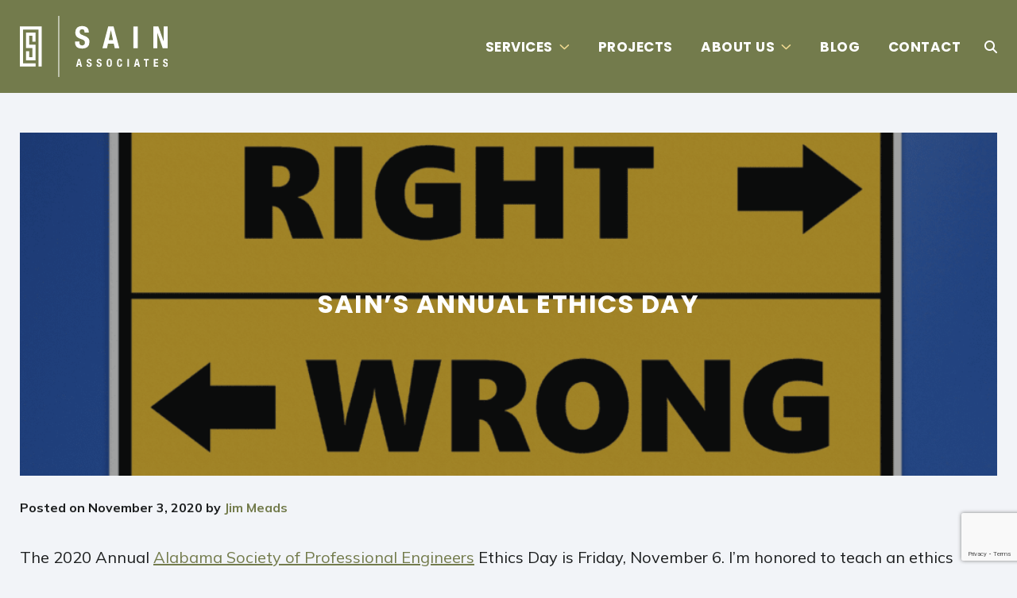

--- FILE ---
content_type: text/html; charset=UTF-8
request_url: https://www.sain.com/sains-annual-ethics-day/
body_size: 14390
content:

<!DOCTYPE html>
<html dir="ltr" lang="en-US" prefix="og: https://ogp.me/ns#">
<head> <script type="text/javascript">
/* <![CDATA[ */
 var gform;gform||(document.addEventListener("gform_main_scripts_loaded",function(){gform.scriptsLoaded=!0}),window.addEventListener("DOMContentLoaded",function(){gform.domLoaded=!0}),gform={domLoaded:!1,scriptsLoaded:!1,initializeOnLoaded:function(o){gform.domLoaded&&gform.scriptsLoaded?o():!gform.domLoaded&&gform.scriptsLoaded?window.addEventListener("DOMContentLoaded",o):document.addEventListener("gform_main_scripts_loaded",o)},hooks:{action:{},filter:{}},addAction:function(o,n,r,t){gform.addHook("action",o,n,r,t)},addFilter:function(o,n,r,t){gform.addHook("filter",o,n,r,t)},doAction:function(o){gform.doHook("action",o,arguments)},applyFilters:function(o){return gform.doHook("filter",o,arguments)},removeAction:function(o,n){gform.removeHook("action",o,n)},removeFilter:function(o,n,r){gform.removeHook("filter",o,n,r)},addHook:function(o,n,r,t,i){null==gform.hooks[o][n]&&(gform.hooks[o][n]=[]);var e=gform.hooks[o][n];null==i&&(i=n+"_"+e.length),gform.hooks[o][n].push({tag:i,callable:r,priority:t=null==t?10:t})},doHook:function(n,o,r){var t;if(r=Array.prototype.slice.call(r,1),null!=gform.hooks[n][o]&&((o=gform.hooks[n][o]).sort(function(o,n){return o.priority-n.priority}),o.forEach(function(o){"function"!=typeof(t=o.callable)&&(t=window[t]),"action"==n?t.apply(null,r):r[0]=t.apply(null,r)})),"filter"==n)return r[0]},removeHook:function(o,n,t,i){var r;null!=gform.hooks[o][n]&&(r=(r=gform.hooks[o][n]).filter(function(o,n,r){return!!(null!=i&&i!=o.tag||null!=t&&t!=o.priority)}),gform.hooks[o][n]=r)}}); 
/* ]]> */
</script>

	<meta charset="UTF-8">
	<meta name="viewport" content="width=device-width, initial-scale=1">
	<link rel="profile" href="http://gmpg.org/xfn/11">
	<link rel="pingback" href="https://www.sain.com/xmlrpc.php">
    <link rel="preconnect" href="https://fonts.googleapis.com">
    <link rel="preconnect" href="https://fonts.gstatic.com" crossorigin>

	<title>Sain’s Annual Ethics Day - Sain Associates</title>

		<!-- All in One SEO 4.6.1.1 - aioseo.com -->
		<meta name="description" content="The 2020 Annual Alabama Society of Professional Engineers Ethics Day is Friday, November 6. I’m honored to teach an ethics training this Friday for all our Sain Associates staff, including our 23 registered professional engineers and three registered professional land surveyors. Many states, including Alabama, require annual ethics training as part of the license renewal" />
		<meta name="robots" content="max-image-preview:large" />
		<link rel="canonical" href="https://www.sain.com/sains-annual-ethics-day/" />
		<meta name="generator" content="All in One SEO (AIOSEO) 4.6.1.1" />
		<meta property="og:locale" content="en_US" />
		<meta property="og:site_name" content="Sain Associates -" />
		<meta property="og:type" content="article" />
		<meta property="og:title" content="Sain’s Annual Ethics Day - Sain Associates" />
		<meta property="og:description" content="The 2020 Annual Alabama Society of Professional Engineers Ethics Day is Friday, November 6. I’m honored to teach an ethics training this Friday for all our Sain Associates staff, including our 23 registered professional engineers and three registered professional land surveyors. Many states, including Alabama, require annual ethics training as part of the license renewal" />
		<meta property="og:url" content="https://www.sain.com/sains-annual-ethics-day/" />
		<meta property="og:image" content="https://www.sain.com/wp-content/uploads/ethics-1.png" />
		<meta property="og:image:secure_url" content="https://www.sain.com/wp-content/uploads/ethics-1.png" />
		<meta property="og:image:width" content="1254" />
		<meta property="og:image:height" content="836" />
		<meta property="article:published_time" content="2020-11-03T07:07:46+00:00" />
		<meta property="article:modified_time" content="2023-06-14T16:06:33+00:00" />
		<meta name="twitter:card" content="summary_large_image" />
		<meta name="twitter:title" content="Sain’s Annual Ethics Day - Sain Associates" />
		<meta name="twitter:description" content="The 2020 Annual Alabama Society of Professional Engineers Ethics Day is Friday, November 6. I’m honored to teach an ethics training this Friday for all our Sain Associates staff, including our 23 registered professional engineers and three registered professional land surveyors. Many states, including Alabama, require annual ethics training as part of the license renewal" />
		<meta name="twitter:image" content="https://www.sain.com/wp-content/uploads/ethics-1.png" />
		<script type="application/ld+json" class="aioseo-schema">
			{"@context":"https:\/\/schema.org","@graph":[{"@type":"BlogPosting","@id":"https:\/\/www.sain.com\/sains-annual-ethics-day\/#blogposting","name":"Sain\u2019s Annual Ethics Day - Sain Associates","headline":"Sain&#8217;s Annual Ethics Day","author":{"@id":"https:\/\/www.sain.com\/author\/jim-meads\/#author"},"publisher":{"@id":"https:\/\/www.sain.com\/#organization"},"image":{"@type":"ImageObject","url":"https:\/\/www.sain.com\/wp-content\/uploads\/ethics-1.png","width":1254,"height":836},"datePublished":"2020-11-03T01:07:46-06:00","dateModified":"2023-06-14T11:06:33-05:00","inLanguage":"en-US","mainEntityOfPage":{"@id":"https:\/\/www.sain.com\/sains-annual-ethics-day\/#webpage"},"isPartOf":{"@id":"https:\/\/www.sain.com\/sains-annual-ethics-day\/#webpage"},"articleSection":"Best Practices, Leadership, Best Practices, Engineering, Ethics, Sain Associates, training"},{"@type":"BreadcrumbList","@id":"https:\/\/www.sain.com\/sains-annual-ethics-day\/#breadcrumblist","itemListElement":[{"@type":"ListItem","@id":"https:\/\/www.sain.com\/#listItem","position":1,"name":"Home","item":"https:\/\/www.sain.com\/","nextItem":"https:\/\/www.sain.com\/sains-annual-ethics-day\/#listItem"},{"@type":"ListItem","@id":"https:\/\/www.sain.com\/sains-annual-ethics-day\/#listItem","position":2,"name":"Sain's Annual Ethics Day","previousItem":"https:\/\/www.sain.com\/#listItem"}]},{"@type":"Organization","@id":"https:\/\/www.sain.com\/#organization","name":"Sain Associates","url":"https:\/\/www.sain.com\/"},{"@type":"Person","@id":"https:\/\/www.sain.com\/author\/jim-meads\/#author","url":"https:\/\/www.sain.com\/author\/jim-meads\/","name":"Jim Meads","image":{"@type":"ImageObject","@id":"https:\/\/www.sain.com\/sains-annual-ethics-day\/#authorImage","url":"https:\/\/secure.gravatar.com\/avatar\/a238465a4810a042069d92d29a6a7143?s=96&d=mm&r=g","width":96,"height":96,"caption":"Jim Meads"}},{"@type":"WebPage","@id":"https:\/\/www.sain.com\/sains-annual-ethics-day\/#webpage","url":"https:\/\/www.sain.com\/sains-annual-ethics-day\/","name":"Sain\u2019s Annual Ethics Day - Sain Associates","description":"The 2020 Annual Alabama Society of Professional Engineers Ethics Day is Friday, November 6. I\u2019m honored to teach an ethics training this Friday for all our Sain Associates staff, including our 23 registered professional engineers and three registered professional land surveyors. Many states, including Alabama, require annual ethics training as part of the license renewal","inLanguage":"en-US","isPartOf":{"@id":"https:\/\/www.sain.com\/#website"},"breadcrumb":{"@id":"https:\/\/www.sain.com\/sains-annual-ethics-day\/#breadcrumblist"},"author":{"@id":"https:\/\/www.sain.com\/author\/jim-meads\/#author"},"creator":{"@id":"https:\/\/www.sain.com\/author\/jim-meads\/#author"},"image":{"@type":"ImageObject","url":"https:\/\/www.sain.com\/wp-content\/uploads\/ethics-1.png","@id":"https:\/\/www.sain.com\/sains-annual-ethics-day\/#mainImage","width":1254,"height":836},"primaryImageOfPage":{"@id":"https:\/\/www.sain.com\/sains-annual-ethics-day\/#mainImage"},"datePublished":"2020-11-03T01:07:46-06:00","dateModified":"2023-06-14T11:06:33-05:00"},{"@type":"WebSite","@id":"https:\/\/www.sain.com\/#website","url":"https:\/\/www.sain.com\/","name":"Sain Associates","inLanguage":"en-US","publisher":{"@id":"https:\/\/www.sain.com\/#organization"}}]}
		</script>
		<!-- All in One SEO -->

<link rel='dns-prefetch' href='//www.google.com' />
<link rel='dns-prefetch' href='//fonts.googleapis.com' />
<link rel="alternate" type="application/rss+xml" title="Sain Associates &raquo; Feed" href="https://www.sain.com/feed/" />
<link rel="alternate" type="application/rss+xml" title="Sain Associates &raquo; Comments Feed" href="https://www.sain.com/comments/feed/" />
<link rel="alternate" type="application/rss+xml" title="Sain Associates &raquo; Sain&#8217;s Annual Ethics Day Comments Feed" href="https://www.sain.com/sains-annual-ethics-day/feed/" />
<link rel='stylesheet' id='wp-block-library-css' href='https://www.sain.com/wp-includes/css/dist/block-library/style.min.css?ver=c50693870666d74875ceb0311dfc004e' type='text/css' media='all' />
<style id='classic-theme-styles-inline-css' type='text/css'>
/*! This file is auto-generated */
.wp-block-button__link{color:#fff;background-color:#32373c;border-radius:9999px;box-shadow:none;text-decoration:none;padding:calc(.667em + 2px) calc(1.333em + 2px);font-size:1.125em}.wp-block-file__button{background:#32373c;color:#fff;text-decoration:none}
</style>
<style id='global-styles-inline-css' type='text/css'>
body{--wp--preset--color--black: #000000;--wp--preset--color--cyan-bluish-gray: #abb8c3;--wp--preset--color--white: #ffffff;--wp--preset--color--pale-pink: #f78da7;--wp--preset--color--vivid-red: #cf2e2e;--wp--preset--color--luminous-vivid-orange: #ff6900;--wp--preset--color--luminous-vivid-amber: #fcb900;--wp--preset--color--light-green-cyan: #7bdcb5;--wp--preset--color--vivid-green-cyan: #00d084;--wp--preset--color--pale-cyan-blue: #8ed1fc;--wp--preset--color--vivid-cyan-blue: #0693e3;--wp--preset--color--vivid-purple: #9b51e0;--wp--preset--gradient--vivid-cyan-blue-to-vivid-purple: linear-gradient(135deg,rgba(6,147,227,1) 0%,rgb(155,81,224) 100%);--wp--preset--gradient--light-green-cyan-to-vivid-green-cyan: linear-gradient(135deg,rgb(122,220,180) 0%,rgb(0,208,130) 100%);--wp--preset--gradient--luminous-vivid-amber-to-luminous-vivid-orange: linear-gradient(135deg,rgba(252,185,0,1) 0%,rgba(255,105,0,1) 100%);--wp--preset--gradient--luminous-vivid-orange-to-vivid-red: linear-gradient(135deg,rgba(255,105,0,1) 0%,rgb(207,46,46) 100%);--wp--preset--gradient--very-light-gray-to-cyan-bluish-gray: linear-gradient(135deg,rgb(238,238,238) 0%,rgb(169,184,195) 100%);--wp--preset--gradient--cool-to-warm-spectrum: linear-gradient(135deg,rgb(74,234,220) 0%,rgb(151,120,209) 20%,rgb(207,42,186) 40%,rgb(238,44,130) 60%,rgb(251,105,98) 80%,rgb(254,248,76) 100%);--wp--preset--gradient--blush-light-purple: linear-gradient(135deg,rgb(255,206,236) 0%,rgb(152,150,240) 100%);--wp--preset--gradient--blush-bordeaux: linear-gradient(135deg,rgb(254,205,165) 0%,rgb(254,45,45) 50%,rgb(107,0,62) 100%);--wp--preset--gradient--luminous-dusk: linear-gradient(135deg,rgb(255,203,112) 0%,rgb(199,81,192) 50%,rgb(65,88,208) 100%);--wp--preset--gradient--pale-ocean: linear-gradient(135deg,rgb(255,245,203) 0%,rgb(182,227,212) 50%,rgb(51,167,181) 100%);--wp--preset--gradient--electric-grass: linear-gradient(135deg,rgb(202,248,128) 0%,rgb(113,206,126) 100%);--wp--preset--gradient--midnight: linear-gradient(135deg,rgb(2,3,129) 0%,rgb(40,116,252) 100%);--wp--preset--font-size--small: 13px;--wp--preset--font-size--medium: 20px;--wp--preset--font-size--large: 36px;--wp--preset--font-size--x-large: 42px;--wp--preset--spacing--20: 0.44rem;--wp--preset--spacing--30: 0.67rem;--wp--preset--spacing--40: 1rem;--wp--preset--spacing--50: 1.5rem;--wp--preset--spacing--60: 2.25rem;--wp--preset--spacing--70: 3.38rem;--wp--preset--spacing--80: 5.06rem;--wp--preset--shadow--natural: 6px 6px 9px rgba(0, 0, 0, 0.2);--wp--preset--shadow--deep: 12px 12px 50px rgba(0, 0, 0, 0.4);--wp--preset--shadow--sharp: 6px 6px 0px rgba(0, 0, 0, 0.2);--wp--preset--shadow--outlined: 6px 6px 0px -3px rgba(255, 255, 255, 1), 6px 6px rgba(0, 0, 0, 1);--wp--preset--shadow--crisp: 6px 6px 0px rgba(0, 0, 0, 1);}:where(.is-layout-flex){gap: 0.5em;}:where(.is-layout-grid){gap: 0.5em;}body .is-layout-flow > .alignleft{float: left;margin-inline-start: 0;margin-inline-end: 2em;}body .is-layout-flow > .alignright{float: right;margin-inline-start: 2em;margin-inline-end: 0;}body .is-layout-flow > .aligncenter{margin-left: auto !important;margin-right: auto !important;}body .is-layout-constrained > .alignleft{float: left;margin-inline-start: 0;margin-inline-end: 2em;}body .is-layout-constrained > .alignright{float: right;margin-inline-start: 2em;margin-inline-end: 0;}body .is-layout-constrained > .aligncenter{margin-left: auto !important;margin-right: auto !important;}body .is-layout-constrained > :where(:not(.alignleft):not(.alignright):not(.alignfull)){max-width: var(--wp--style--global--content-size);margin-left: auto !important;margin-right: auto !important;}body .is-layout-constrained > .alignwide{max-width: var(--wp--style--global--wide-size);}body .is-layout-flex{display: flex;}body .is-layout-flex{flex-wrap: wrap;align-items: center;}body .is-layout-flex > *{margin: 0;}body .is-layout-grid{display: grid;}body .is-layout-grid > *{margin: 0;}:where(.wp-block-columns.is-layout-flex){gap: 2em;}:where(.wp-block-columns.is-layout-grid){gap: 2em;}:where(.wp-block-post-template.is-layout-flex){gap: 1.25em;}:where(.wp-block-post-template.is-layout-grid){gap: 1.25em;}.has-black-color{color: var(--wp--preset--color--black) !important;}.has-cyan-bluish-gray-color{color: var(--wp--preset--color--cyan-bluish-gray) !important;}.has-white-color{color: var(--wp--preset--color--white) !important;}.has-pale-pink-color{color: var(--wp--preset--color--pale-pink) !important;}.has-vivid-red-color{color: var(--wp--preset--color--vivid-red) !important;}.has-luminous-vivid-orange-color{color: var(--wp--preset--color--luminous-vivid-orange) !important;}.has-luminous-vivid-amber-color{color: var(--wp--preset--color--luminous-vivid-amber) !important;}.has-light-green-cyan-color{color: var(--wp--preset--color--light-green-cyan) !important;}.has-vivid-green-cyan-color{color: var(--wp--preset--color--vivid-green-cyan) !important;}.has-pale-cyan-blue-color{color: var(--wp--preset--color--pale-cyan-blue) !important;}.has-vivid-cyan-blue-color{color: var(--wp--preset--color--vivid-cyan-blue) !important;}.has-vivid-purple-color{color: var(--wp--preset--color--vivid-purple) !important;}.has-black-background-color{background-color: var(--wp--preset--color--black) !important;}.has-cyan-bluish-gray-background-color{background-color: var(--wp--preset--color--cyan-bluish-gray) !important;}.has-white-background-color{background-color: var(--wp--preset--color--white) !important;}.has-pale-pink-background-color{background-color: var(--wp--preset--color--pale-pink) !important;}.has-vivid-red-background-color{background-color: var(--wp--preset--color--vivid-red) !important;}.has-luminous-vivid-orange-background-color{background-color: var(--wp--preset--color--luminous-vivid-orange) !important;}.has-luminous-vivid-amber-background-color{background-color: var(--wp--preset--color--luminous-vivid-amber) !important;}.has-light-green-cyan-background-color{background-color: var(--wp--preset--color--light-green-cyan) !important;}.has-vivid-green-cyan-background-color{background-color: var(--wp--preset--color--vivid-green-cyan) !important;}.has-pale-cyan-blue-background-color{background-color: var(--wp--preset--color--pale-cyan-blue) !important;}.has-vivid-cyan-blue-background-color{background-color: var(--wp--preset--color--vivid-cyan-blue) !important;}.has-vivid-purple-background-color{background-color: var(--wp--preset--color--vivid-purple) !important;}.has-black-border-color{border-color: var(--wp--preset--color--black) !important;}.has-cyan-bluish-gray-border-color{border-color: var(--wp--preset--color--cyan-bluish-gray) !important;}.has-white-border-color{border-color: var(--wp--preset--color--white) !important;}.has-pale-pink-border-color{border-color: var(--wp--preset--color--pale-pink) !important;}.has-vivid-red-border-color{border-color: var(--wp--preset--color--vivid-red) !important;}.has-luminous-vivid-orange-border-color{border-color: var(--wp--preset--color--luminous-vivid-orange) !important;}.has-luminous-vivid-amber-border-color{border-color: var(--wp--preset--color--luminous-vivid-amber) !important;}.has-light-green-cyan-border-color{border-color: var(--wp--preset--color--light-green-cyan) !important;}.has-vivid-green-cyan-border-color{border-color: var(--wp--preset--color--vivid-green-cyan) !important;}.has-pale-cyan-blue-border-color{border-color: var(--wp--preset--color--pale-cyan-blue) !important;}.has-vivid-cyan-blue-border-color{border-color: var(--wp--preset--color--vivid-cyan-blue) !important;}.has-vivid-purple-border-color{border-color: var(--wp--preset--color--vivid-purple) !important;}.has-vivid-cyan-blue-to-vivid-purple-gradient-background{background: var(--wp--preset--gradient--vivid-cyan-blue-to-vivid-purple) !important;}.has-light-green-cyan-to-vivid-green-cyan-gradient-background{background: var(--wp--preset--gradient--light-green-cyan-to-vivid-green-cyan) !important;}.has-luminous-vivid-amber-to-luminous-vivid-orange-gradient-background{background: var(--wp--preset--gradient--luminous-vivid-amber-to-luminous-vivid-orange) !important;}.has-luminous-vivid-orange-to-vivid-red-gradient-background{background: var(--wp--preset--gradient--luminous-vivid-orange-to-vivid-red) !important;}.has-very-light-gray-to-cyan-bluish-gray-gradient-background{background: var(--wp--preset--gradient--very-light-gray-to-cyan-bluish-gray) !important;}.has-cool-to-warm-spectrum-gradient-background{background: var(--wp--preset--gradient--cool-to-warm-spectrum) !important;}.has-blush-light-purple-gradient-background{background: var(--wp--preset--gradient--blush-light-purple) !important;}.has-blush-bordeaux-gradient-background{background: var(--wp--preset--gradient--blush-bordeaux) !important;}.has-luminous-dusk-gradient-background{background: var(--wp--preset--gradient--luminous-dusk) !important;}.has-pale-ocean-gradient-background{background: var(--wp--preset--gradient--pale-ocean) !important;}.has-electric-grass-gradient-background{background: var(--wp--preset--gradient--electric-grass) !important;}.has-midnight-gradient-background{background: var(--wp--preset--gradient--midnight) !important;}.has-small-font-size{font-size: var(--wp--preset--font-size--small) !important;}.has-medium-font-size{font-size: var(--wp--preset--font-size--medium) !important;}.has-large-font-size{font-size: var(--wp--preset--font-size--large) !important;}.has-x-large-font-size{font-size: var(--wp--preset--font-size--x-large) !important;}
.wp-block-navigation a:where(:not(.wp-element-button)){color: inherit;}
:where(.wp-block-post-template.is-layout-flex){gap: 1.25em;}:where(.wp-block-post-template.is-layout-grid){gap: 1.25em;}
:where(.wp-block-columns.is-layout-flex){gap: 2em;}:where(.wp-block-columns.is-layout-grid){gap: 2em;}
.wp-block-pullquote{font-size: 1.5em;line-height: 1.6;}
</style>
<link rel='stylesheet' id='infodash_frontend-css' href='https://www.sain.com/wp-content/plugins/infomedia-dashboard/assets/css/frontend.css?ver=2.0.7' type='text/css' media='' />
<link rel='stylesheet' id='kronos-tailwind-css' href='https://www.sain.com/wp-content/themes/kronos/assets/css/tailwind.css?ver=1687381251' type='text/css' media='all' />
<link rel='stylesheet' id='kronos-google-fonts-css' href='https://fonts.googleapis.com/css2?family=Mulish:ital,wght@0,400;0,700;1,400&#038;family=Poppins:wght@700&#038;display=swap' type='text/css' media='all' />
<link rel='stylesheet' id='kronos-style-css' href='https://www.sain.com/wp-content/themes/kronos/assets/css/theme.css?ver=1687381251' type='text/css' media='all' />
<link rel='stylesheet' id='kronos-override-css' href='https://www.sain.com/wp-content/themes/kronos/assets/css/custom.css?ver=1715368300' type='text/css' media='all' />
<link rel='stylesheet' id='infodash_admin-css' href='https://www.sain.com/wp-content/plugins/infomedia-dashboard/assets/css/admin.css?ver=2.0.7' type='text/css' media='' />
<script type="text/javascript" src="https://www.sain.com/wp-content/plugins/infomedia-dashboard/assets/js/frontend.js?ver=2.0.7" id="infodash_frontend-js"></script>
<script type="text/javascript" src="https://www.sain.com/wp-includes/js/jquery/jquery.min.js?ver=3.7.1" id="jquery-core-js"></script>
<script type="text/javascript" src="https://www.sain.com/wp-includes/js/jquery/jquery-migrate.min.js?ver=3.4.1" id="jquery-migrate-js"></script>
<script type="text/javascript" src="https://www.sain.com/wp-content/plugins/infomedia-dashboard/assets/js/admin.js?ver=2.0.7" id="infodash_admin-js"></script>
<link rel="https://api.w.org/" href="https://www.sain.com/wp-json/" /><link rel="alternate" type="application/json" href="https://www.sain.com/wp-json/wp/v2/posts/1032" /><link rel="EditURI" type="application/rsd+xml" title="RSD" href="https://www.sain.com/xmlrpc.php?rsd" />

<link rel='shortlink' href='https://www.sain.com/?p=1032' />
<link rel="alternate" type="application/json+oembed" href="https://www.sain.com/wp-json/oembed/1.0/embed?url=https%3A%2F%2Fwww.sain.com%2Fsains-annual-ethics-day%2F" />
<link rel="alternate" type="text/xml+oembed" href="https://www.sain.com/wp-json/oembed/1.0/embed?url=https%3A%2F%2Fwww.sain.com%2Fsains-annual-ethics-day%2F&#038;format=xml" />
<!-- Stream WordPress user activity plugin v4.0.0 -->
<link rel="icon" href="https://www.sain.com/wp-content/uploads/cropped-favicon-32x32.png" sizes="32x32" />
<link rel="icon" href="https://www.sain.com/wp-content/uploads/cropped-favicon-192x192.png" sizes="192x192" />
<link rel="apple-touch-icon" href="https://www.sain.com/wp-content/uploads/cropped-favicon-180x180.png" />
<meta name="msapplication-TileImage" content="https://www.sain.com/wp-content/uploads/cropped-favicon-270x270.png" />
		<style type="text/css" id="wp-custom-css">
			.greenContentBlock a {
	color: white;
}

.greenContentBlock a:hover {
	color: #eed890;
}		</style>
		    <!-- Google tag (gtag.js) -->
	<script async src="https://www.googletagmanager.com/gtag/js?id=G-5Q2J5NMT2H"></script>
	<script>
		window.dataLayer = window.dataLayer || [];
		function gtag(){dataLayer.push(arguments);}
		gtag('js', new Date());

		gtag('config', 'G-5Q2J5NMT2H');
	</script>
</head>

<body class="post-template-default single single-post postid-1032 single-format-standard post-sains-annual-ethics-day">

<div id="site-search">
        <div class="form-wrap">
            <span class="search-close" id="search-close" title="close search"><i class="fal fa-times"></i></span>
            <!-- <a id="activate-search" href="#" class="button">Search <i class="fa-solid fa-magnifying-glass"></i></a> -->
<div id="search-form" class="hidden">
    <form role="search" method="get" class="search-form" action="https://www.sain.com/">
        <!-- <label> -->
            <!-- <span class="screen-reader-text">Search for:</span> -->
            <input type="search" class="search-field" placeholder="Search" value="" name="s" title="Search for:" />
        <!-- </label> -->
        <input type="submit" class="search-submit btn-1 icon" value="&#xf002;" />
        <input type="submit" class="search-submit btn-1 text" value="Search" />
    </form>
</div><!-- #search-form -->        </div><!-- .form-wrap -->
    </div><!-- #site-search -->	<div class="site-wrap">
		<div class="site-header">
			<div class="container mx-auto">
				<div id="site-title">
                    <a href="https://www.sain.com/" rel="home">
						<img src="https://www.sain.com/wp-content/themes/kronos/assets/img/logo-white.svg" alt="Sain Associates Logo">
                    </a>
                </div><!-- #site-title -->
				<p class="site-description"></p><!-- .site-description -->
				<div id="navigation">
					<a id="search-toggle" class="mobile-search-toggle" href="#" ><i class="fa-solid fa-magnifying-glass"></i></a>
					<nav id="navigation-mobile" class="left-menu">
	
	<div id="nav-toggle" class="right-toggle">
		<span id="menu-bars">
		     <div class="menu-bar menu-bar-top"></div>
		     <div class="menu-bar menu-bar-middle"></div>
		     <div class="menu-bar menu-bar-bottom"></div>
		</span>
	</div><!-- #nav-toggle -->
	
	<div class="menu-wrap">
        <div class="menu-sidebar">
		    <ul id="main-menu" class="menu"><li id="menu-item-25" class="menu-item menu-item-type-post_type menu-item-object-page menu-item-has-children menu-item-25"><a href="https://www.sain.com/services/">Services</a>
<ul class="sub-menu">
	<li id="menu-item-27" class="menu-item menu-item-type-post_type menu-item-object-page menu-item-27"><a href="https://www.sain.com/services/civil-engineering/">Civil Engineering</a></li>
	<li id="menu-item-30" class="menu-item menu-item-type-post_type menu-item-object-page menu-item-30"><a href="https://www.sain.com/services/transportation-planning-engineering/">Transportation Planning &#038; Engineering</a></li>
	<li id="menu-item-28" class="menu-item menu-item-type-post_type menu-item-object-page menu-item-28"><a href="https://www.sain.com/services/gis/">GIS</a></li>
	<li id="menu-item-26" class="menu-item menu-item-type-post_type menu-item-object-page menu-item-26"><a href="https://www.sain.com/services/cei/">CE&#038;I</a></li>
	<li id="menu-item-29" class="menu-item menu-item-type-post_type menu-item-object-page menu-item-29"><a href="https://www.sain.com/services/survey/">Survey</a></li>
</ul>
</li>
<li id="menu-item-44" class="menu-item menu-item-type-post_type menu-item-object-page menu-item-44"><a href="https://www.sain.com/projects/">Projects</a></li>
<li id="menu-item-31" class="menu-item menu-item-type-post_type menu-item-object-page menu-item-has-children menu-item-31"><a href="https://www.sain.com/about-us/">About Us</a>
<ul class="sub-menu">
	<li id="menu-item-33" class="menu-item menu-item-type-post_type menu-item-object-page menu-item-33"><a href="https://www.sain.com/about-us/history/">History</a></li>
	<li id="menu-item-32" class="menu-item menu-item-type-post_type menu-item-object-page menu-item-32"><a href="https://www.sain.com/about-us/careers/">Careers</a></li>
</ul>
</li>
<li id="menu-item-10" class="menu-item menu-item-type-post_type menu-item-object-page current_page_parent menu-item-10"><a href="https://www.sain.com/blog/">Blog</a></li>
<li id="menu-item-12" class="menu-item menu-item-type-post_type menu-item-object-page menu-item-12"><a href="https://www.sain.com/contact/">Contact</a></li>
</ul>                    </div><!-- .menu-sidebar -->
	</div><!-- .menu-wrap -->
</nav><!-- #navigation-mobile -->					<nav id="navigation-desktop" class="with-search">
        <ul id="main-menu" class="menu"><li class="menu-item menu-item-type-post_type menu-item-object-page menu-item-has-children menu-item-25"><a href="https://www.sain.com/services/">Services</a>
<ul class="sub-menu">
	<li class="menu-item menu-item-type-post_type menu-item-object-page menu-item-27"><a href="https://www.sain.com/services/civil-engineering/">Civil Engineering</a></li>
	<li class="menu-item menu-item-type-post_type menu-item-object-page menu-item-30"><a href="https://www.sain.com/services/transportation-planning-engineering/">Transportation Planning &#038; Engineering</a></li>
	<li class="menu-item menu-item-type-post_type menu-item-object-page menu-item-28"><a href="https://www.sain.com/services/gis/">GIS</a></li>
	<li class="menu-item menu-item-type-post_type menu-item-object-page menu-item-26"><a href="https://www.sain.com/services/cei/">CE&#038;I</a></li>
	<li class="menu-item menu-item-type-post_type menu-item-object-page menu-item-29"><a href="https://www.sain.com/services/survey/">Survey</a></li>
</ul>
</li>
<li class="menu-item menu-item-type-post_type menu-item-object-page menu-item-44"><a href="https://www.sain.com/projects/">Projects</a></li>
<li class="menu-item menu-item-type-post_type menu-item-object-page menu-item-has-children menu-item-31"><a href="https://www.sain.com/about-us/">About Us</a>
<ul class="sub-menu">
	<li class="menu-item menu-item-type-post_type menu-item-object-page menu-item-33"><a href="https://www.sain.com/about-us/history/">History</a></li>
	<li class="menu-item menu-item-type-post_type menu-item-object-page menu-item-32"><a href="https://www.sain.com/about-us/careers/">Careers</a></li>
</ul>
</li>
<li class="menu-item menu-item-type-post_type menu-item-object-page current_page_parent menu-item-10"><a href="https://www.sain.com/blog/">Blog</a></li>
<li class="menu-item menu-item-type-post_type menu-item-object-page menu-item-12"><a href="https://www.sain.com/contact/">Contact</a></li>
</ul>        <a id="search-toggle" href="#" ><i class="fa-solid fa-magnifying-glass"></i></a>
    </nav><!-- #navigation-desktop -->				</div><!-- #navigation -->
			</div><!-- .container -->
		</div><!-- .site-header --><div class="container mx-auto no-sidebar">

	<div class="main">	
<article id="post-1032" class="post-1032 post type-post status-publish format-standard has-post-thumbnail hentry category-best-practices category-leadership tag-best-practices tag-engineering tag-ethics tag-sain-associates tag-training">

		
			<header class="entry-header has-ftd-img">
				<img width="1024" height="683" src="https://www.sain.com/wp-content/uploads/ethics-1-1024x683.png" class="attachment-large size-large wp-post-image" alt="" decoding="async" fetchpriority="high" srcset="https://www.sain.com/wp-content/uploads/ethics-1-1024x683.png 1024w, https://www.sain.com/wp-content/uploads/ethics-1-300x200.png 300w, https://www.sain.com/wp-content/uploads/ethics-1-768x512.png 768w, https://www.sain.com/wp-content/uploads/ethics-1-400x267.png 400w, https://www.sain.com/wp-content/uploads/ethics-1.png 1254w" sizes="(max-width: 1024px) 100vw, 1024px" />				<h1 class="post-title h2">Sain&#8217;s Annual Ethics Day</h1>			</header><!-- .entry-header -->

				<div class="entry-meta">
			<span class="posted-on">Posted on <time class="entry-date published" datetime="2020-11-03T01:07:46-06:00">November 3, 2020</time></span><span class="byline"> by <span class="author vcard"><a class="url fn n" href="https://www.sain.com/author/jim-meads/">Jim Meads</a></span></span>		</div><!-- .entry-meta -->

		<div class="entry-content">
			
<p>The 2020 Annual <a href="http://myaspe.com/home/home/?view=mobile">Alabama Society of Professional
Engineers</a> Ethics Day is Friday, November 6. I’m honored to teach an ethics
training this Friday for all our Sain Associates staff, including our 23 registered
professional engineers and three registered professional land surveyors. Many
states, including Alabama, require annual ethics training as part of the
license renewal process. </p>



<p><a href="https://www.sain.com/careers/values/">Ethics </a>is an important topic for all of us, and when issues arise, it’s a serious matter. If I were to have an ethical violation in one state, all the other states where I’m licensed would be notified, and there might be penalties to face in multiple locations. Over the past several years, I’ve presented the topic to various groups, including ACEC Alabama, Alabama Section ITE, and the Alabama Department of Transportation. </p>



<p>I have personally been interested in the topic for a long
time, and I learned a lot from my grandmother’s character and ethics. In my
first engineering job, I worked for a company with ethical issues, and I chose
to leave that firm because of the things I was seeing. Looking back, that was
the best career decision I’ve ever made. Things were much different when I came
to Sain Associates, and before becoming President and CEO, I served as our
Corporate Ethics Officer. I still fill that role today.</p>



<p>I try my best to keep up with the laws and code of ethics
for each of the 23 states where I’m licensed as a professional engineer. Each
of these states and organizations has its own code of ethics. The rules can
change and are often updated, so it’s important to revisit them regularly. One
of the points I always make in training is that each licensed professional is
responsible for knowing his or her ethical responsibilities. </p>



<p>In every profession, not just engineering, many ethical
issues can come up when doing business. Here are some of the more common
situations we’ve seen in recent years.</p>



<ol>
<li>Practicing without a license – Even though I am
based in Alabama, if I’m going to work on a Tennessee project, I must have an
individual P.E. license to practice in that state. Our firm also must be
licensed in Tennessee. Obviously, that can sometimes make things more complicated
or cause problems for engineers who want to do a job but aren’t properly
licensed.</li>



<li>Increase in desire for bidding – Engineers and
surveyors should be chosen for projects through a qualification-based selection
(QBS) process. We have seen organizations attempting to get engineers to bid
for work to select the lowest bidder. Bidding engineering services means we
would knowingly compete based on price. That’s a problem because, according to
our profession’s ethical standards of practice, we are to be chosen based
solely on our qualifications. It is unethical for engineers to participate in a
bidding process for pursuing work. Price is negotiated after the selection is
made.&nbsp; The QBS process is essential
because it focuses on selecting the most qualified and competent engineer for
the project and protects the public’s health, safety, and welfare. Most states require
QBS for public work. Alabama requires QBS for public and private work. For
additional information, visit the <a href="https://bels.alabama.gov/wp-content/uploads/2020/05/QBS-FAQ.pdf">QBS
FAQ’s</a> on the Alabama Board of Professional Engineers and Land Surveyors’ <a href="https://bels.alabama.gov/">website</a>.</li>



<li>Conflict of interest – We want to make sure that
there are no potential conflicts of interest between the parties we’re
representing and working to serve. The key to avoiding this is having open and
immediate communication whenever a potential conflict arises.</li>
</ol>



<p>So as Sain’s Corporate Ethics Officer, what have I learned
when it comes to handling ethical practice issues? I have the following advice:</p>



<ul>
<li>Know your responsibility — As professional
engineers, each of us must know and stay current on our state ethics laws (Board
of Licensure and State Ethics Commission) and our professional organizations’
ethical standards.</li>



<li>Communicate with competitors — There have been
many times when I have called competitors to talk through situations. The goal
is to understand the process we’re going through and make sure we follow our
profession’s ethics standards.</li>



<li>Designate an ethics officer — From a corporate
standpoint, it’s beneficial to have one central person stay abreast of the
requirements and educate staff about ethical issues. If you’re not sure about
something, the ethics officer is someone to talk with who will provide advice.</li>



<li>Maintain continuing education – It’s so
important to educate your staff with regular ethics training. In training
sessions, it’s helpful to put the class into small groups and give them a case
study on ethics to talk through.</li>
</ul>



<p>When you boil it all down, we want to run our business the
right way and in an ethical manner. Most people do. For engineers, this means
that our primary obligation is the public’s health, safety, and welfare. That
obligation must come first in every decision we make. The client’s interests
and the profession’s interests come next. The last priority is our interests.</p>



<p>Here’s one of my favorite ethics quotes and one that my
grandmother taught me well: “The man of integrity walks securely, but he who
walks crooked paths will be found out.” Proverbs 10:9</p>
		</div><!-- .entry-content -->

					<footer class="entry-footer">
				<span class="cat-links">Posted in <a href="https://www.sain.com/category/best-practices/" rel="category tag">Best Practices</a>, <a href="https://www.sain.com/category/leadership/" rel="category tag">Leadership</a></span><span class="tags-links">Tagged <a href="https://www.sain.com/tag/best-practices/" rel="tag">Best Practices</a>, <a href="https://www.sain.com/tag/engineering/" rel="tag">Engineering</a>, <a href="https://www.sain.com/tag/ethics/" rel="tag">Ethics</a>, <a href="https://www.sain.com/tag/sain-associates/" rel="tag">Sain Associates</a>, <a href="https://www.sain.com/tag/training/" rel="tag">training</a></span>			</footer><!-- .entry-footer -->
			
</article><!-- #post-## -->
	
			<nav class="navigation post-navigation" role="navigation">
			<h2 class="screen-reader-text">Post navigation</h2>
			<div class="nav-links">
					            <div class="nav-previous"><a href="https://www.sain.com/the-raven-a-re-write-by-sain-associates-coo-becky-white/" rel="prev">&laquo;&nbsp; Previous Post</a></div><div class="nav-next"><a href="https://www.sain.com/walktober-2-2/" rel="next">Next Post &nbsp;&raquo;</a></div>			</div><!-- .nav-links -->
		</nav><!-- .navigation -->
	</div><!-- .main -->
	

</div><!-- .container -->
		<footer class="site-footer" role="contentinfo">
			<div class="container mx-auto">
				<div class="site-footer-main">
					<div class="footer-logos">
						<a id="footer-logo" href="https://www.sain.com/" rel="home">
							<img src="https://www.sain.com/wp-content/themes/kronos/assets/img/logo-white.svg" alt="Sain Associates Logo">
						</a><!-- #footer-logo -->
						<a class="engineering-hof-logo desktop" href="https://engrhof.org/" target="_blank">
							<img src="https://www.sain.com/wp-content/themes/kronos/assets/img/ALEngineeringHOF-White@2x.png" alt="AL Engineering HoF Logo">
						</a><!-- .engineering-hof-logo -->
					</div><!-- .footer-logos -->
					<div class="contact-info">
						<div class="contact-info-column">
							<span class="contact-info-heading">Headquarters</span>
							<p>Two Perimeter Park South <br>Suite 500 East <br>Birmingham, AL 35243</p>
							<span class="contact-info-heading">Hours of Operation</span>
							<p>M-F 8:00am-5:00pm</p>
						</div><!-- .contact-info-column -->
						<div class="contact-info-column">
							<span class="contact-info-heading">Branch Offices</span>
							<p class="branch-office">122 S 1st Street <br>Pulaski, TN 38478</p>
							<p class="branch-office">5021 Technology Drive NW <br>Suite B2 <br>Huntsville, AL 35805</p>
						</div><!-- .contact-info-column -->
						<div class="contact-info-column">
							<p class="branch-office">358 Saint Louis Street <br>Mobile, AL 36602</p>
							<p class="branch-office">404 South 8th Street <br>Suite #406 <br>Opelika, AL 36801</p>
						</div><!-- .contact-info-column -->
					</div><!-- .contact-info -->
					<div id="footer-widgets">
						<script type="text/javascript">var gform;gform||(document.addEventListener("gform_main_scripts_loaded",function(){gform.scriptsLoaded=!0}),window.addEventListener("DOMContentLoaded",function(){gform.domLoaded=!0}),gform={domLoaded:!1,scriptsLoaded:!1,initializeOnLoaded:function(o){gform.domLoaded&&gform.scriptsLoaded?o():!gform.domLoaded&&gform.scriptsLoaded?window.addEventListener("DOMContentLoaded",o):document.addEventListener("gform_main_scripts_loaded",o)},hooks:{action:{},filter:{}},addAction:function(o,n,r,t){gform.addHook("action",o,n,r,t)},addFilter:function(o,n,r,t){gform.addHook("filter",o,n,r,t)},doAction:function(o){gform.doHook("action",o,arguments)},applyFilters:function(o){return gform.doHook("filter",o,arguments)},removeAction:function(o,n){gform.removeHook("action",o,n)},removeFilter:function(o,n,r){gform.removeHook("filter",o,n,r)},addHook:function(o,n,r,t,i){null==gform.hooks[o][n]&&(gform.hooks[o][n]=[]);var e=gform.hooks[o][n];null==i&&(i=n+"_"+e.length),gform.hooks[o][n].push({tag:i,callable:r,priority:t=null==t?10:t})},doHook:function(n,o,r){var t;if(r=Array.prototype.slice.call(r,1),null!=gform.hooks[n][o]&&((o=gform.hooks[n][o]).sort(function(o,n){return o.priority-n.priority}),o.forEach(function(o){"function"!=typeof(t=o.callable)&&(t=window[t]),"action"==n?t.apply(null,r):r[0]=t.apply(null,r)})),"filter"==n)return r[0]},removeHook:function(o,n,t,i){var r;null!=gform.hooks[o][n]&&(r=(r=gform.hooks[o][n]).filter(function(o,n,r){return!!(null!=i&&i!=o.tag||null!=t&&t!=o.priority)}),gform.hooks[o][n]=r)}});</script>
                <div class='gf_browser_chrome gform_wrapper gravity-theme gform-theme--no-framework' data-form-theme='gravity-theme' data-form-index='0' id='gform_wrapper_1' ><style>#gform_wrapper_1[data-form-index="0"].gform-theme,[data-parent-form="1_0"]{--gf-color-primary: #204ce5;--gf-color-primary-rgb: 32, 76, 229;--gf-color-primary-contrast: #fff;--gf-color-primary-contrast-rgb: 255, 255, 255;--gf-color-primary-darker: #001AB3;--gf-color-primary-lighter: #527EFF;--gf-color-secondary: #fff;--gf-color-secondary-rgb: 255, 255, 255;--gf-color-secondary-contrast: #112337;--gf-color-secondary-contrast-rgb: 17, 35, 55;--gf-color-secondary-darker: #F5F5F5;--gf-color-secondary-lighter: #FFFFFF;--gf-color-out-ctrl-light: rgba(17, 35, 55, 0.1);--gf-color-out-ctrl-light-rgb: 17, 35, 55;--gf-color-out-ctrl-light-darker: rgba(104, 110, 119, 0.35);--gf-color-out-ctrl-light-lighter: #F5F5F5;--gf-color-out-ctrl-dark: #585e6a;--gf-color-out-ctrl-dark-rgb: 88, 94, 106;--gf-color-out-ctrl-dark-darker: #112337;--gf-color-out-ctrl-dark-lighter: rgba(17, 35, 55, 0.65);--gf-color-in-ctrl: #fff;--gf-color-in-ctrl-rgb: 255, 255, 255;--gf-color-in-ctrl-contrast: #112337;--gf-color-in-ctrl-contrast-rgb: 17, 35, 55;--gf-color-in-ctrl-darker: #F5F5F5;--gf-color-in-ctrl-lighter: #FFFFFF;--gf-color-in-ctrl-primary: #204ce5;--gf-color-in-ctrl-primary-rgb: 32, 76, 229;--gf-color-in-ctrl-primary-contrast: #fff;--gf-color-in-ctrl-primary-contrast-rgb: 255, 255, 255;--gf-color-in-ctrl-primary-darker: #001AB3;--gf-color-in-ctrl-primary-lighter: #527EFF;--gf-color-in-ctrl-light: rgba(17, 35, 55, 0.1);--gf-color-in-ctrl-light-rgb: 17, 35, 55;--gf-color-in-ctrl-light-darker: rgba(104, 110, 119, 0.35);--gf-color-in-ctrl-light-lighter: #F5F5F5;--gf-color-in-ctrl-dark: #585e6a;--gf-color-in-ctrl-dark-rgb: 88, 94, 106;--gf-color-in-ctrl-dark-darker: #112337;--gf-color-in-ctrl-dark-lighter: rgba(17, 35, 55, 0.65);--gf-radius: 3px;--gf-font-size-secondary: 14px;--gf-font-size-tertiary: 13px;--gf-icon-ctrl-number: url("data:image/svg+xml,%3Csvg width='8' height='14' viewBox='0 0 8 14' fill='none' xmlns='http://www.w3.org/2000/svg'%3E%3Cpath fill-rule='evenodd' clip-rule='evenodd' d='M4 0C4.26522 5.96046e-08 4.51957 0.105357 4.70711 0.292893L7.70711 3.29289C8.09763 3.68342 8.09763 4.31658 7.70711 4.70711C7.31658 5.09763 6.68342 5.09763 6.29289 4.70711L4 2.41421L1.70711 4.70711C1.31658 5.09763 0.683417 5.09763 0.292893 4.70711C-0.0976311 4.31658 -0.097631 3.68342 0.292893 3.29289L3.29289 0.292893C3.48043 0.105357 3.73478 0 4 0ZM0.292893 9.29289C0.683417 8.90237 1.31658 8.90237 1.70711 9.29289L4 11.5858L6.29289 9.29289C6.68342 8.90237 7.31658 8.90237 7.70711 9.29289C8.09763 9.68342 8.09763 10.3166 7.70711 10.7071L4.70711 13.7071C4.31658 14.0976 3.68342 14.0976 3.29289 13.7071L0.292893 10.7071C-0.0976311 10.3166 -0.0976311 9.68342 0.292893 9.29289Z' fill='rgba(17, 35, 55, 0.65)'/%3E%3C/svg%3E");--gf-icon-ctrl-select: url("data:image/svg+xml,%3Csvg width='10' height='6' viewBox='0 0 10 6' fill='none' xmlns='http://www.w3.org/2000/svg'%3E%3Cpath fill-rule='evenodd' clip-rule='evenodd' d='M0.292893 0.292893C0.683417 -0.097631 1.31658 -0.097631 1.70711 0.292893L5 3.58579L8.29289 0.292893C8.68342 -0.0976311 9.31658 -0.0976311 9.70711 0.292893C10.0976 0.683417 10.0976 1.31658 9.70711 1.70711L5.70711 5.70711C5.31658 6.09763 4.68342 6.09763 4.29289 5.70711L0.292893 1.70711C-0.0976311 1.31658 -0.0976311 0.683418 0.292893 0.292893Z' fill='rgba(17, 35, 55, 0.65)'/%3E%3C/svg%3E");--gf-icon-ctrl-search: url("data:image/svg+xml,%3Csvg version='1.1' xmlns='http://www.w3.org/2000/svg' width='640' height='640'%3E%3Cpath d='M256 128c-70.692 0-128 57.308-128 128 0 70.691 57.308 128 128 128 70.691 0 128-57.309 128-128 0-70.692-57.309-128-128-128zM64 256c0-106.039 85.961-192 192-192s192 85.961 192 192c0 41.466-13.146 79.863-35.498 111.248l154.125 154.125c12.496 12.496 12.496 32.758 0 45.254s-32.758 12.496-45.254 0L367.248 412.502C335.862 434.854 297.467 448 256 448c-106.039 0-192-85.962-192-192z' fill='rgba(17, 35, 55, 0.65)'/%3E%3C/svg%3E");--gf-label-space-y-secondary: var(--gf-label-space-y-md-secondary);--gf-ctrl-border-color: #686e77;--gf-ctrl-size: var(--gf-ctrl-size-md);--gf-ctrl-label-color-primary: #112337;--gf-ctrl-label-color-secondary: #112337;--gf-ctrl-choice-size: var(--gf-ctrl-choice-size-md);--gf-ctrl-checkbox-check-size: var(--gf-ctrl-checkbox-check-size-md);--gf-ctrl-radio-check-size: var(--gf-ctrl-radio-check-size-md);--gf-ctrl-btn-font-size: var(--gf-ctrl-btn-font-size-md);--gf-ctrl-btn-padding-x: var(--gf-ctrl-btn-padding-x-md);--gf-ctrl-btn-size: var(--gf-ctrl-btn-size-md);--gf-ctrl-btn-border-color-secondary: #686e77;--gf-ctrl-file-btn-bg-color-hover: #EBEBEB;--gf-field-pg-steps-number-color: rgba(17, 35, 55, 0.8);}</style><div id='gf_1' class='gform_anchor' tabindex='-1'></div><form method='post' enctype='multipart/form-data'  id='gform_1'  action='/sains-annual-ethics-day/#gf_1' data-formid='1' novalidate><div class='gf_invisible ginput_recaptchav3' data-sitekey='6LfnrPwpAAAAANd6JFF4oquYLTS68Wuy3Mtsq-AM' data-tabindex='0'><input id="input_8dbf4e010b21e43cdc179984340ce600" class="gfield_recaptcha_response" type="hidden" name="input_8dbf4e010b21e43cdc179984340ce600" value=""/></div><input type='hidden' class='gform_hidden' name='gnd_token' id='gnd_token' autocomplete='off' value='20260130020749-062f84bd57dfe004c1dd8a56751479bd30b000e0' />
                        <div class='gform-body gform_body'><div id='gform_fields_1' class='gform_fields top_label form_sublabel_below description_below validation_below'><div id="field_1_1" class="gfield gfield--type-email gfield--input-type-email gfield--width-half gfield_contains_required field_sublabel_below gfield--no-description field_description_below hidden_label field_validation_below gfield_visibility_visible"  data-js-reload="field_1_1" ><label class='gfield_label gform-field-label' for='input_1_1'>Email<span class="gfield_required"><span class="gfield_required gfield_required_text">(Required)</span></span></label><div class='ginput_container ginput_container_email'>
                            <input name='input_1' id='input_1_1' type='email' value='' class='large'   placeholder='Email Address' aria-required="true" aria-invalid="false"  />
                        </div></div><div id="field_submit" class="gfield gfield--type-submit gfield--width-half field_sublabel_below gfield--no-description field_description_below field_validation_below gfield_visibility_visible"  data-field-class="gform_editor_submit_container" data-field-position="inline" data-js-reload="true" ><input type='submit' id='gform_submit_button_1' class='gform-button gform-button--white  button' value='Subscribe'  onclick='if(window["gf_submitting_1"]){return false;}  if( !jQuery("#gform_1")[0].checkValidity || jQuery("#gform_1")[0].checkValidity()){window["gf_submitting_1"]=true;}  ' onkeypress='if( event.keyCode == 13 ){ if(window["gf_submitting_1"]){return false;} if( !jQuery("#gform_1")[0].checkValidity || jQuery("#gform_1")[0].checkValidity()){window["gf_submitting_1"]=true;}  jQuery("#gform_1").trigger("submit",[true]); }' /></div></div></div>
        <div class='gform_footer top_label'>  
            <input type='hidden' class='gform_hidden' name='is_submit_1' value='1' />
            <input type='hidden' class='gform_hidden' name='gform_submit' value='1' />
            
            <input type='hidden' class='gform_hidden' name='gform_unique_id' value='' />
            <input type='hidden' class='gform_hidden' name='state_1' value='WyJbXSIsIjcxNjVhMjk0ODY1MjQ5NDkwNWY5MTY0OGIxODc1ODgyIl0=' />
            <input type='hidden' class='gform_hidden' name='gform_target_page_number_1' id='gform_target_page_number_1' value='0' />
            <input type='hidden' class='gform_hidden' name='gform_source_page_number_1' id='gform_source_page_number_1' value='1' />
            <input type='hidden' name='gform_field_values' value='' />
            
        </div>
                        </form>
                        </div><script type="text/javascript">
/* <![CDATA[ */
 gform.initializeOnLoaded( function() {gformInitSpinner( 1, 'https://www.sain.com/wp-content/plugins/gravityforms/images/spinner.svg', true );jQuery('#gform_ajax_frame_1').on('load',function(){var contents = jQuery(this).contents().find('*').html();var is_postback = contents.indexOf('GF_AJAX_POSTBACK') >= 0;if(!is_postback){return;}var form_content = jQuery(this).contents().find('#gform_wrapper_1');var is_confirmation = jQuery(this).contents().find('#gform_confirmation_wrapper_1').length > 0;var is_redirect = contents.indexOf('gformRedirect(){') >= 0;var is_form = form_content.length > 0 && ! is_redirect && ! is_confirmation;var mt = parseInt(jQuery('html').css('margin-top'), 10) + parseInt(jQuery('body').css('margin-top'), 10) + 100;if(is_form){jQuery('#gform_wrapper_1').html(form_content.html());if(form_content.hasClass('gform_validation_error')){jQuery('#gform_wrapper_1').addClass('gform_validation_error');} else {jQuery('#gform_wrapper_1').removeClass('gform_validation_error');}setTimeout( function() { /* delay the scroll by 50 milliseconds to fix a bug in chrome */ jQuery(document).scrollTop(jQuery('#gform_wrapper_1').offset().top - mt); }, 50 );if(window['gformInitDatepicker']) {gformInitDatepicker();}if(window['gformInitPriceFields']) {gformInitPriceFields();}var current_page = jQuery('#gform_source_page_number_1').val();gformInitSpinner( 1, 'https://www.sain.com/wp-content/plugins/gravityforms/images/spinner.svg', true );jQuery(document).trigger('gform_page_loaded', [1, current_page]);window['gf_submitting_1'] = false;}else if(!is_redirect){var confirmation_content = jQuery(this).contents().find('.GF_AJAX_POSTBACK').html();if(!confirmation_content){confirmation_content = contents;}jQuery('#gform_wrapper_1').replaceWith(confirmation_content);jQuery(document).scrollTop(jQuery('#gf_1').offset().top - mt);jQuery(document).trigger('gform_confirmation_loaded', [1]);window['gf_submitting_1'] = false;wp.a11y.speak(jQuery('#gform_confirmation_message_1').text());}else{jQuery('#gform_1').append(contents);if(window['gformRedirect']) {gformRedirect();}}jQuery(document).trigger("gform_pre_post_render", [{ formId: "1", currentPage: "current_page", abort: function() { this.preventDefault(); } }]);                if (event && event.defaultPrevented) {                return;         }        const gformWrapperDiv = document.getElementById( "gform_wrapper_1" );        if ( gformWrapperDiv ) {            const visibilitySpan = document.createElement( "span" );            visibilitySpan.id = "gform_visibility_test_1";            gformWrapperDiv.insertAdjacentElement( "afterend", visibilitySpan );        }        const visibilityTestDiv = document.getElementById( "gform_visibility_test_1" );        let postRenderFired = false;                function triggerPostRender() {            if ( postRenderFired ) {                return;            }            postRenderFired = true;            jQuery( document ).trigger( 'gform_post_render', [1, current_page] );            gform.utils.trigger( { event: 'gform/postRender', native: false, data: { formId: 1, currentPage: current_page } } );            if ( visibilityTestDiv ) {                visibilityTestDiv.parentNode.removeChild( visibilityTestDiv );            }        }        function debounce( func, wait, immediate ) {            var timeout;            return function() {                var context = this, args = arguments;                var later = function() {                    timeout = null;                    if ( !immediate ) func.apply( context, args );                };                var callNow = immediate && !timeout;                clearTimeout( timeout );                timeout = setTimeout( later, wait );                if ( callNow ) func.apply( context, args );            };        }        const debouncedTriggerPostRender = debounce( function() {            triggerPostRender();        }, 200 );        if ( visibilityTestDiv && visibilityTestDiv.offsetParent === null ) {            const observer = new MutationObserver( ( mutations ) => {                mutations.forEach( ( mutation ) => {                    if ( mutation.type === 'attributes' && visibilityTestDiv.offsetParent !== null ) {                        debouncedTriggerPostRender();                        observer.disconnect();                    }                });            });            observer.observe( document.body, {                attributes: true,                childList: false,                subtree: true,                attributeFilter: [ 'style', 'class' ],            });        } else {            triggerPostRender();        }    } );} ); 
/* ]]> */
</script>
						<div class="social-links">
							<a href="https://www.facebook.com/sainassociates/" target="_blank"><i class="fa-brands fa-xl fa-facebook-f"></i></a>
							<a href="https://www.instagram.com/sainassociates/" target="_blank"><i class="fa-brands fa-xl fa-instagram"></i></a>
							<a href="https://www.linkedin.com/company/sain-associates-inc-/" target="_blank"><i class="fa-brands fa-xl fa-linkedin-in"></i></a>
							<a href="https://twitter.com/SainAssociates" target="_blank"><svg width=24 height=24 xmlns="http://www.w3.org/2000/svg" viewBox="0 0 512 512"><!--!Font Awesome Free 6.5.2 by @fontawesome - https://fontawesome.com License - https://fontawesome.com/license/free Copyright 2024 Fonticons, Inc.--><path fill="currentColor" d="M389.2 48h70.6L305.6 224.2 487 464H345L233.7 318.6 106.5 464H35.8L200.7 275.5 26.8 48H172.4L272.9 180.9 389.2 48zM364.4 421.8h39.1L151.1 88h-42L364.4 421.8z"/></svg></a>
							<a href="https://www.youtube.com/channel/UCmWPBK4Ngic14gjLXzyAzgw" target="_blank"><i class="fa-brands fa-xl fa-youtube"></i></a>
						</div><!-- .social-links -->
					</div><!-- #footer-widgets -->
					<a class="engineering-hof-logo mobile" href="https://engrhof.org/" target="_blank">
						<img src="https://www.sain.com/wp-content/themes/kronos/assets/img/ALEngineeringHOF-White@2x.png" alt="AL Engineering HoF Logo">
					</a><!-- .engineering-hof-logo -->
				</div><!-- .site-footer-main -->
				<div class="site-info">
					<p>Copyright &copy; 2026 <a href="https://www.sain.com">Sain Associates</a>. Developed by <a href="https://infomedia.com/?utm_source=client-site&utm_medium=credit-link" target="_blank">Infomedia</a>.</p>
				</div><!-- .site-info -->
			</div><!-- .container -->
		</footer><!-- .site-footer -->
	</div><!-- .site-wrap --><link rel='stylesheet' id='gform_basic-css' href='https://www.sain.com/wp-content/plugins/gravityforms/assets/css/dist/basic.min.css?ver=2.8.14' type='text/css' media='all' />
<link rel='stylesheet' id='gform_theme_components-css' href='https://www.sain.com/wp-content/plugins/gravityforms/assets/css/dist/theme-components.min.css?ver=2.8.14' type='text/css' media='all' />
<link rel='stylesheet' id='gform_theme_ie11-css' href='https://www.sain.com/wp-content/plugins/gravityforms/assets/css/dist/theme-ie11.min.css?ver=2.8.14' type='text/css' media='all' />
<link rel='stylesheet' id='gform_theme-css' href='https://www.sain.com/wp-content/plugins/gravityforms/assets/css/dist/theme.min.css?ver=2.8.14' type='text/css' media='all' />
<script type="text/javascript" src="https://www.sain.com/wp-content/themes/kronos/assets/js/scripts.js?ver=1687381251" id="kronos-js-js"></script>
<script type="text/javascript" id="gforms_recaptcha_recaptcha-js-extra">
/* <![CDATA[ */
var gforms_recaptcha_recaptcha_strings = {"site_key":"6LfnrPwpAAAAANd6JFF4oquYLTS68Wuy3Mtsq-AM","ajaxurl":"https:\/\/www.sain.com\/wp-admin\/admin-ajax.php","nonce":"b19e7c96eb"};
/* ]]> */
</script>
<script type="text/javascript" src="https://www.google.com/recaptcha/api.js?render=6LfnrPwpAAAAANd6JFF4oquYLTS68Wuy3Mtsq-AM&amp;ver=1.5.0" id="gforms_recaptcha_recaptcha-js"></script>
<script type="text/javascript" src="https://www.sain.com/wp-includes/js/dist/vendor/wp-polyfill-inert.min.js?ver=3.1.2" id="wp-polyfill-inert-js"></script>
<script type="text/javascript" src="https://www.sain.com/wp-includes/js/dist/vendor/regenerator-runtime.min.js?ver=0.14.0" id="regenerator-runtime-js"></script>
<script type="text/javascript" src="https://www.sain.com/wp-includes/js/dist/vendor/wp-polyfill.min.js?ver=3.15.0" id="wp-polyfill-js"></script>
<script type="text/javascript" src="https://www.sain.com/wp-includes/js/dist/dom-ready.min.js?ver=f77871ff7694fffea381" id="wp-dom-ready-js"></script>
<script type="text/javascript" src="https://www.sain.com/wp-includes/js/dist/hooks.min.js?ver=2810c76e705dd1a53b18" id="wp-hooks-js"></script>
<script type="text/javascript" src="https://www.sain.com/wp-includes/js/dist/i18n.min.js?ver=5e580eb46a90c2b997e6" id="wp-i18n-js"></script>
<script type="text/javascript" id="wp-i18n-js-after">
/* <![CDATA[ */
wp.i18n.setLocaleData( { 'text direction\u0004ltr': [ 'ltr' ] } );
/* ]]> */
</script>
<script type="text/javascript" src="https://www.sain.com/wp-includes/js/dist/a11y.min.js?ver=d90eebea464f6c09bfd5" id="wp-a11y-js"></script>
<script type="text/javascript" defer='defer' src="https://www.sain.com/wp-content/plugins/gravityforms/js/jquery.json.min.js?ver=2.8.14" id="gform_json-js"></script>
<script type="text/javascript" id="gform_gravityforms-js-extra">
/* <![CDATA[ */
var gform_i18n = {"datepicker":{"days":{"monday":"Mo","tuesday":"Tu","wednesday":"We","thursday":"Th","friday":"Fr","saturday":"Sa","sunday":"Su"},"months":{"january":"January","february":"February","march":"March","april":"April","may":"May","june":"June","july":"July","august":"August","september":"September","october":"October","november":"November","december":"December"},"firstDay":1,"iconText":"Select date"}};
var gf_legacy_multi = [];
var gform_gravityforms = {"strings":{"invalid_file_extension":"This type of file is not allowed. Must be one of the following:","delete_file":"Delete this file","in_progress":"in progress","file_exceeds_limit":"File exceeds size limit","illegal_extension":"This type of file is not allowed.","max_reached":"Maximum number of files reached","unknown_error":"There was a problem while saving the file on the server","currently_uploading":"Please wait for the uploading to complete","cancel":"Cancel","cancel_upload":"Cancel this upload","cancelled":"Cancelled"},"vars":{"images_url":"https:\/\/www.sain.com\/wp-content\/plugins\/gravityforms\/images"}};
var gf_global = {"gf_currency_config":{"name":"U.S. Dollar","symbol_left":"$","symbol_right":"","symbol_padding":"","thousand_separator":",","decimal_separator":".","decimals":2,"code":"USD"},"base_url":"https:\/\/www.sain.com\/wp-content\/plugins\/gravityforms","number_formats":[],"spinnerUrl":"https:\/\/www.sain.com\/wp-content\/plugins\/gravityforms\/images\/spinner.svg","version_hash":"85c250b1ce69181b0ba73a636f53849e","strings":{"newRowAdded":"New row added.","rowRemoved":"Row removed","formSaved":"The form has been saved.  The content contains the link to return and complete the form."}};
/* ]]> */
</script>
<script type="text/javascript" defer='defer' src="https://www.sain.com/wp-content/plugins/gravityforms/js/gravityforms.min.js?ver=2.8.14" id="gform_gravityforms-js"></script>
<script type="text/javascript" defer='defer' src="https://www.sain.com/wp-content/plugins/gravityforms/js/placeholders.jquery.min.js?ver=2.8.14" id="gform_placeholder-js"></script>
<script type="text/javascript" defer='defer' src="https://www.sain.com/wp-content/plugins/gravityforms/assets/js/dist/utils.min.js?ver=50c7bea9c2320e16728e44ae9fde5f26" id="gform_gravityforms_utils-js"></script>
<script type="text/javascript" defer='defer' src="https://www.sain.com/wp-content/plugins/gravityforms/assets/js/dist/vendor-theme.min.js?ver=54e7080aa7a02c83aa61fae430b9d869" id="gform_gravityforms_theme_vendors-js"></script>
<script type="text/javascript" id="gform_gravityforms_theme-js-extra">
/* <![CDATA[ */
var gform_theme_config = {"common":{"form":{"honeypot":{"version_hash":"85c250b1ce69181b0ba73a636f53849e"}}},"hmr_dev":"","public_path":"https:\/\/www.sain.com\/wp-content\/plugins\/gravityforms\/assets\/js\/dist\/"};
/* ]]> */
</script>
<script type="text/javascript" defer='defer' src="https://www.sain.com/wp-content/plugins/gravityforms/assets/js/dist/scripts-theme.min.js?ver=bab19fd84843dabc070e73326d787910" id="gform_gravityforms_theme-js"></script>
<script type="text/javascript" src="https://www.sain.com/wp-content/plugins/gravityformsrecaptcha/js/frontend.min.js?ver=1.5.0" id="gforms_recaptcha_frontend-js"></script>
<script type="text/javascript">
/* <![CDATA[ */
 gform.initializeOnLoaded( function() { jQuery(document).on('gform_post_render', function(event, formId, currentPage){if(formId == 1) {if(typeof Placeholders != 'undefined'){
                        Placeholders.enable();
                    }} } );jQuery(document).on('gform_post_conditional_logic', function(event, formId, fields, isInit){} ) } ); 
/* ]]> */
</script>
<script type="text/javascript">
/* <![CDATA[ */
 gform.initializeOnLoaded( function() {jQuery(document).trigger("gform_pre_post_render", [{ formId: "1", currentPage: "1", abort: function() { this.preventDefault(); } }]);                if (event && event.defaultPrevented) {                return;         }        const gformWrapperDiv = document.getElementById( "gform_wrapper_1" );        if ( gformWrapperDiv ) {            const visibilitySpan = document.createElement( "span" );            visibilitySpan.id = "gform_visibility_test_1";            gformWrapperDiv.insertAdjacentElement( "afterend", visibilitySpan );        }        const visibilityTestDiv = document.getElementById( "gform_visibility_test_1" );        let postRenderFired = false;                function triggerPostRender() {            if ( postRenderFired ) {                return;            }            postRenderFired = true;            jQuery( document ).trigger( 'gform_post_render', [1, 1] );            gform.utils.trigger( { event: 'gform/postRender', native: false, data: { formId: 1, currentPage: 1 } } );            if ( visibilityTestDiv ) {                visibilityTestDiv.parentNode.removeChild( visibilityTestDiv );            }        }        function debounce( func, wait, immediate ) {            var timeout;            return function() {                var context = this, args = arguments;                var later = function() {                    timeout = null;                    if ( !immediate ) func.apply( context, args );                };                var callNow = immediate && !timeout;                clearTimeout( timeout );                timeout = setTimeout( later, wait );                if ( callNow ) func.apply( context, args );            };        }        const debouncedTriggerPostRender = debounce( function() {            triggerPostRender();        }, 200 );        if ( visibilityTestDiv && visibilityTestDiv.offsetParent === null ) {            const observer = new MutationObserver( ( mutations ) => {                mutations.forEach( ( mutation ) => {                    if ( mutation.type === 'attributes' && visibilityTestDiv.offsetParent !== null ) {                        debouncedTriggerPostRender();                        observer.disconnect();                    }                });            });            observer.observe( document.body, {                attributes: true,                childList: false,                subtree: true,                attributeFilter: [ 'style', 'class' ],            });        } else {            triggerPostRender();        }    } ); 
/* ]]> */
</script>

</body>
</html>


--- FILE ---
content_type: text/html; charset=utf-8
request_url: https://www.google.com/recaptcha/api2/anchor?ar=1&k=6LfnrPwpAAAAANd6JFF4oquYLTS68Wuy3Mtsq-AM&co=aHR0cHM6Ly93d3cuc2Fpbi5jb206NDQz&hl=en&v=N67nZn4AqZkNcbeMu4prBgzg&size=invisible&anchor-ms=20000&execute-ms=30000&cb=c078mjo5mxbt
body_size: 48551
content:
<!DOCTYPE HTML><html dir="ltr" lang="en"><head><meta http-equiv="Content-Type" content="text/html; charset=UTF-8">
<meta http-equiv="X-UA-Compatible" content="IE=edge">
<title>reCAPTCHA</title>
<style type="text/css">
/* cyrillic-ext */
@font-face {
  font-family: 'Roboto';
  font-style: normal;
  font-weight: 400;
  font-stretch: 100%;
  src: url(//fonts.gstatic.com/s/roboto/v48/KFO7CnqEu92Fr1ME7kSn66aGLdTylUAMa3GUBHMdazTgWw.woff2) format('woff2');
  unicode-range: U+0460-052F, U+1C80-1C8A, U+20B4, U+2DE0-2DFF, U+A640-A69F, U+FE2E-FE2F;
}
/* cyrillic */
@font-face {
  font-family: 'Roboto';
  font-style: normal;
  font-weight: 400;
  font-stretch: 100%;
  src: url(//fonts.gstatic.com/s/roboto/v48/KFO7CnqEu92Fr1ME7kSn66aGLdTylUAMa3iUBHMdazTgWw.woff2) format('woff2');
  unicode-range: U+0301, U+0400-045F, U+0490-0491, U+04B0-04B1, U+2116;
}
/* greek-ext */
@font-face {
  font-family: 'Roboto';
  font-style: normal;
  font-weight: 400;
  font-stretch: 100%;
  src: url(//fonts.gstatic.com/s/roboto/v48/KFO7CnqEu92Fr1ME7kSn66aGLdTylUAMa3CUBHMdazTgWw.woff2) format('woff2');
  unicode-range: U+1F00-1FFF;
}
/* greek */
@font-face {
  font-family: 'Roboto';
  font-style: normal;
  font-weight: 400;
  font-stretch: 100%;
  src: url(//fonts.gstatic.com/s/roboto/v48/KFO7CnqEu92Fr1ME7kSn66aGLdTylUAMa3-UBHMdazTgWw.woff2) format('woff2');
  unicode-range: U+0370-0377, U+037A-037F, U+0384-038A, U+038C, U+038E-03A1, U+03A3-03FF;
}
/* math */
@font-face {
  font-family: 'Roboto';
  font-style: normal;
  font-weight: 400;
  font-stretch: 100%;
  src: url(//fonts.gstatic.com/s/roboto/v48/KFO7CnqEu92Fr1ME7kSn66aGLdTylUAMawCUBHMdazTgWw.woff2) format('woff2');
  unicode-range: U+0302-0303, U+0305, U+0307-0308, U+0310, U+0312, U+0315, U+031A, U+0326-0327, U+032C, U+032F-0330, U+0332-0333, U+0338, U+033A, U+0346, U+034D, U+0391-03A1, U+03A3-03A9, U+03B1-03C9, U+03D1, U+03D5-03D6, U+03F0-03F1, U+03F4-03F5, U+2016-2017, U+2034-2038, U+203C, U+2040, U+2043, U+2047, U+2050, U+2057, U+205F, U+2070-2071, U+2074-208E, U+2090-209C, U+20D0-20DC, U+20E1, U+20E5-20EF, U+2100-2112, U+2114-2115, U+2117-2121, U+2123-214F, U+2190, U+2192, U+2194-21AE, U+21B0-21E5, U+21F1-21F2, U+21F4-2211, U+2213-2214, U+2216-22FF, U+2308-230B, U+2310, U+2319, U+231C-2321, U+2336-237A, U+237C, U+2395, U+239B-23B7, U+23D0, U+23DC-23E1, U+2474-2475, U+25AF, U+25B3, U+25B7, U+25BD, U+25C1, U+25CA, U+25CC, U+25FB, U+266D-266F, U+27C0-27FF, U+2900-2AFF, U+2B0E-2B11, U+2B30-2B4C, U+2BFE, U+3030, U+FF5B, U+FF5D, U+1D400-1D7FF, U+1EE00-1EEFF;
}
/* symbols */
@font-face {
  font-family: 'Roboto';
  font-style: normal;
  font-weight: 400;
  font-stretch: 100%;
  src: url(//fonts.gstatic.com/s/roboto/v48/KFO7CnqEu92Fr1ME7kSn66aGLdTylUAMaxKUBHMdazTgWw.woff2) format('woff2');
  unicode-range: U+0001-000C, U+000E-001F, U+007F-009F, U+20DD-20E0, U+20E2-20E4, U+2150-218F, U+2190, U+2192, U+2194-2199, U+21AF, U+21E6-21F0, U+21F3, U+2218-2219, U+2299, U+22C4-22C6, U+2300-243F, U+2440-244A, U+2460-24FF, U+25A0-27BF, U+2800-28FF, U+2921-2922, U+2981, U+29BF, U+29EB, U+2B00-2BFF, U+4DC0-4DFF, U+FFF9-FFFB, U+10140-1018E, U+10190-1019C, U+101A0, U+101D0-101FD, U+102E0-102FB, U+10E60-10E7E, U+1D2C0-1D2D3, U+1D2E0-1D37F, U+1F000-1F0FF, U+1F100-1F1AD, U+1F1E6-1F1FF, U+1F30D-1F30F, U+1F315, U+1F31C, U+1F31E, U+1F320-1F32C, U+1F336, U+1F378, U+1F37D, U+1F382, U+1F393-1F39F, U+1F3A7-1F3A8, U+1F3AC-1F3AF, U+1F3C2, U+1F3C4-1F3C6, U+1F3CA-1F3CE, U+1F3D4-1F3E0, U+1F3ED, U+1F3F1-1F3F3, U+1F3F5-1F3F7, U+1F408, U+1F415, U+1F41F, U+1F426, U+1F43F, U+1F441-1F442, U+1F444, U+1F446-1F449, U+1F44C-1F44E, U+1F453, U+1F46A, U+1F47D, U+1F4A3, U+1F4B0, U+1F4B3, U+1F4B9, U+1F4BB, U+1F4BF, U+1F4C8-1F4CB, U+1F4D6, U+1F4DA, U+1F4DF, U+1F4E3-1F4E6, U+1F4EA-1F4ED, U+1F4F7, U+1F4F9-1F4FB, U+1F4FD-1F4FE, U+1F503, U+1F507-1F50B, U+1F50D, U+1F512-1F513, U+1F53E-1F54A, U+1F54F-1F5FA, U+1F610, U+1F650-1F67F, U+1F687, U+1F68D, U+1F691, U+1F694, U+1F698, U+1F6AD, U+1F6B2, U+1F6B9-1F6BA, U+1F6BC, U+1F6C6-1F6CF, U+1F6D3-1F6D7, U+1F6E0-1F6EA, U+1F6F0-1F6F3, U+1F6F7-1F6FC, U+1F700-1F7FF, U+1F800-1F80B, U+1F810-1F847, U+1F850-1F859, U+1F860-1F887, U+1F890-1F8AD, U+1F8B0-1F8BB, U+1F8C0-1F8C1, U+1F900-1F90B, U+1F93B, U+1F946, U+1F984, U+1F996, U+1F9E9, U+1FA00-1FA6F, U+1FA70-1FA7C, U+1FA80-1FA89, U+1FA8F-1FAC6, U+1FACE-1FADC, U+1FADF-1FAE9, U+1FAF0-1FAF8, U+1FB00-1FBFF;
}
/* vietnamese */
@font-face {
  font-family: 'Roboto';
  font-style: normal;
  font-weight: 400;
  font-stretch: 100%;
  src: url(//fonts.gstatic.com/s/roboto/v48/KFO7CnqEu92Fr1ME7kSn66aGLdTylUAMa3OUBHMdazTgWw.woff2) format('woff2');
  unicode-range: U+0102-0103, U+0110-0111, U+0128-0129, U+0168-0169, U+01A0-01A1, U+01AF-01B0, U+0300-0301, U+0303-0304, U+0308-0309, U+0323, U+0329, U+1EA0-1EF9, U+20AB;
}
/* latin-ext */
@font-face {
  font-family: 'Roboto';
  font-style: normal;
  font-weight: 400;
  font-stretch: 100%;
  src: url(//fonts.gstatic.com/s/roboto/v48/KFO7CnqEu92Fr1ME7kSn66aGLdTylUAMa3KUBHMdazTgWw.woff2) format('woff2');
  unicode-range: U+0100-02BA, U+02BD-02C5, U+02C7-02CC, U+02CE-02D7, U+02DD-02FF, U+0304, U+0308, U+0329, U+1D00-1DBF, U+1E00-1E9F, U+1EF2-1EFF, U+2020, U+20A0-20AB, U+20AD-20C0, U+2113, U+2C60-2C7F, U+A720-A7FF;
}
/* latin */
@font-face {
  font-family: 'Roboto';
  font-style: normal;
  font-weight: 400;
  font-stretch: 100%;
  src: url(//fonts.gstatic.com/s/roboto/v48/KFO7CnqEu92Fr1ME7kSn66aGLdTylUAMa3yUBHMdazQ.woff2) format('woff2');
  unicode-range: U+0000-00FF, U+0131, U+0152-0153, U+02BB-02BC, U+02C6, U+02DA, U+02DC, U+0304, U+0308, U+0329, U+2000-206F, U+20AC, U+2122, U+2191, U+2193, U+2212, U+2215, U+FEFF, U+FFFD;
}
/* cyrillic-ext */
@font-face {
  font-family: 'Roboto';
  font-style: normal;
  font-weight: 500;
  font-stretch: 100%;
  src: url(//fonts.gstatic.com/s/roboto/v48/KFO7CnqEu92Fr1ME7kSn66aGLdTylUAMa3GUBHMdazTgWw.woff2) format('woff2');
  unicode-range: U+0460-052F, U+1C80-1C8A, U+20B4, U+2DE0-2DFF, U+A640-A69F, U+FE2E-FE2F;
}
/* cyrillic */
@font-face {
  font-family: 'Roboto';
  font-style: normal;
  font-weight: 500;
  font-stretch: 100%;
  src: url(//fonts.gstatic.com/s/roboto/v48/KFO7CnqEu92Fr1ME7kSn66aGLdTylUAMa3iUBHMdazTgWw.woff2) format('woff2');
  unicode-range: U+0301, U+0400-045F, U+0490-0491, U+04B0-04B1, U+2116;
}
/* greek-ext */
@font-face {
  font-family: 'Roboto';
  font-style: normal;
  font-weight: 500;
  font-stretch: 100%;
  src: url(//fonts.gstatic.com/s/roboto/v48/KFO7CnqEu92Fr1ME7kSn66aGLdTylUAMa3CUBHMdazTgWw.woff2) format('woff2');
  unicode-range: U+1F00-1FFF;
}
/* greek */
@font-face {
  font-family: 'Roboto';
  font-style: normal;
  font-weight: 500;
  font-stretch: 100%;
  src: url(//fonts.gstatic.com/s/roboto/v48/KFO7CnqEu92Fr1ME7kSn66aGLdTylUAMa3-UBHMdazTgWw.woff2) format('woff2');
  unicode-range: U+0370-0377, U+037A-037F, U+0384-038A, U+038C, U+038E-03A1, U+03A3-03FF;
}
/* math */
@font-face {
  font-family: 'Roboto';
  font-style: normal;
  font-weight: 500;
  font-stretch: 100%;
  src: url(//fonts.gstatic.com/s/roboto/v48/KFO7CnqEu92Fr1ME7kSn66aGLdTylUAMawCUBHMdazTgWw.woff2) format('woff2');
  unicode-range: U+0302-0303, U+0305, U+0307-0308, U+0310, U+0312, U+0315, U+031A, U+0326-0327, U+032C, U+032F-0330, U+0332-0333, U+0338, U+033A, U+0346, U+034D, U+0391-03A1, U+03A3-03A9, U+03B1-03C9, U+03D1, U+03D5-03D6, U+03F0-03F1, U+03F4-03F5, U+2016-2017, U+2034-2038, U+203C, U+2040, U+2043, U+2047, U+2050, U+2057, U+205F, U+2070-2071, U+2074-208E, U+2090-209C, U+20D0-20DC, U+20E1, U+20E5-20EF, U+2100-2112, U+2114-2115, U+2117-2121, U+2123-214F, U+2190, U+2192, U+2194-21AE, U+21B0-21E5, U+21F1-21F2, U+21F4-2211, U+2213-2214, U+2216-22FF, U+2308-230B, U+2310, U+2319, U+231C-2321, U+2336-237A, U+237C, U+2395, U+239B-23B7, U+23D0, U+23DC-23E1, U+2474-2475, U+25AF, U+25B3, U+25B7, U+25BD, U+25C1, U+25CA, U+25CC, U+25FB, U+266D-266F, U+27C0-27FF, U+2900-2AFF, U+2B0E-2B11, U+2B30-2B4C, U+2BFE, U+3030, U+FF5B, U+FF5D, U+1D400-1D7FF, U+1EE00-1EEFF;
}
/* symbols */
@font-face {
  font-family: 'Roboto';
  font-style: normal;
  font-weight: 500;
  font-stretch: 100%;
  src: url(//fonts.gstatic.com/s/roboto/v48/KFO7CnqEu92Fr1ME7kSn66aGLdTylUAMaxKUBHMdazTgWw.woff2) format('woff2');
  unicode-range: U+0001-000C, U+000E-001F, U+007F-009F, U+20DD-20E0, U+20E2-20E4, U+2150-218F, U+2190, U+2192, U+2194-2199, U+21AF, U+21E6-21F0, U+21F3, U+2218-2219, U+2299, U+22C4-22C6, U+2300-243F, U+2440-244A, U+2460-24FF, U+25A0-27BF, U+2800-28FF, U+2921-2922, U+2981, U+29BF, U+29EB, U+2B00-2BFF, U+4DC0-4DFF, U+FFF9-FFFB, U+10140-1018E, U+10190-1019C, U+101A0, U+101D0-101FD, U+102E0-102FB, U+10E60-10E7E, U+1D2C0-1D2D3, U+1D2E0-1D37F, U+1F000-1F0FF, U+1F100-1F1AD, U+1F1E6-1F1FF, U+1F30D-1F30F, U+1F315, U+1F31C, U+1F31E, U+1F320-1F32C, U+1F336, U+1F378, U+1F37D, U+1F382, U+1F393-1F39F, U+1F3A7-1F3A8, U+1F3AC-1F3AF, U+1F3C2, U+1F3C4-1F3C6, U+1F3CA-1F3CE, U+1F3D4-1F3E0, U+1F3ED, U+1F3F1-1F3F3, U+1F3F5-1F3F7, U+1F408, U+1F415, U+1F41F, U+1F426, U+1F43F, U+1F441-1F442, U+1F444, U+1F446-1F449, U+1F44C-1F44E, U+1F453, U+1F46A, U+1F47D, U+1F4A3, U+1F4B0, U+1F4B3, U+1F4B9, U+1F4BB, U+1F4BF, U+1F4C8-1F4CB, U+1F4D6, U+1F4DA, U+1F4DF, U+1F4E3-1F4E6, U+1F4EA-1F4ED, U+1F4F7, U+1F4F9-1F4FB, U+1F4FD-1F4FE, U+1F503, U+1F507-1F50B, U+1F50D, U+1F512-1F513, U+1F53E-1F54A, U+1F54F-1F5FA, U+1F610, U+1F650-1F67F, U+1F687, U+1F68D, U+1F691, U+1F694, U+1F698, U+1F6AD, U+1F6B2, U+1F6B9-1F6BA, U+1F6BC, U+1F6C6-1F6CF, U+1F6D3-1F6D7, U+1F6E0-1F6EA, U+1F6F0-1F6F3, U+1F6F7-1F6FC, U+1F700-1F7FF, U+1F800-1F80B, U+1F810-1F847, U+1F850-1F859, U+1F860-1F887, U+1F890-1F8AD, U+1F8B0-1F8BB, U+1F8C0-1F8C1, U+1F900-1F90B, U+1F93B, U+1F946, U+1F984, U+1F996, U+1F9E9, U+1FA00-1FA6F, U+1FA70-1FA7C, U+1FA80-1FA89, U+1FA8F-1FAC6, U+1FACE-1FADC, U+1FADF-1FAE9, U+1FAF0-1FAF8, U+1FB00-1FBFF;
}
/* vietnamese */
@font-face {
  font-family: 'Roboto';
  font-style: normal;
  font-weight: 500;
  font-stretch: 100%;
  src: url(//fonts.gstatic.com/s/roboto/v48/KFO7CnqEu92Fr1ME7kSn66aGLdTylUAMa3OUBHMdazTgWw.woff2) format('woff2');
  unicode-range: U+0102-0103, U+0110-0111, U+0128-0129, U+0168-0169, U+01A0-01A1, U+01AF-01B0, U+0300-0301, U+0303-0304, U+0308-0309, U+0323, U+0329, U+1EA0-1EF9, U+20AB;
}
/* latin-ext */
@font-face {
  font-family: 'Roboto';
  font-style: normal;
  font-weight: 500;
  font-stretch: 100%;
  src: url(//fonts.gstatic.com/s/roboto/v48/KFO7CnqEu92Fr1ME7kSn66aGLdTylUAMa3KUBHMdazTgWw.woff2) format('woff2');
  unicode-range: U+0100-02BA, U+02BD-02C5, U+02C7-02CC, U+02CE-02D7, U+02DD-02FF, U+0304, U+0308, U+0329, U+1D00-1DBF, U+1E00-1E9F, U+1EF2-1EFF, U+2020, U+20A0-20AB, U+20AD-20C0, U+2113, U+2C60-2C7F, U+A720-A7FF;
}
/* latin */
@font-face {
  font-family: 'Roboto';
  font-style: normal;
  font-weight: 500;
  font-stretch: 100%;
  src: url(//fonts.gstatic.com/s/roboto/v48/KFO7CnqEu92Fr1ME7kSn66aGLdTylUAMa3yUBHMdazQ.woff2) format('woff2');
  unicode-range: U+0000-00FF, U+0131, U+0152-0153, U+02BB-02BC, U+02C6, U+02DA, U+02DC, U+0304, U+0308, U+0329, U+2000-206F, U+20AC, U+2122, U+2191, U+2193, U+2212, U+2215, U+FEFF, U+FFFD;
}
/* cyrillic-ext */
@font-face {
  font-family: 'Roboto';
  font-style: normal;
  font-weight: 900;
  font-stretch: 100%;
  src: url(//fonts.gstatic.com/s/roboto/v48/KFO7CnqEu92Fr1ME7kSn66aGLdTylUAMa3GUBHMdazTgWw.woff2) format('woff2');
  unicode-range: U+0460-052F, U+1C80-1C8A, U+20B4, U+2DE0-2DFF, U+A640-A69F, U+FE2E-FE2F;
}
/* cyrillic */
@font-face {
  font-family: 'Roboto';
  font-style: normal;
  font-weight: 900;
  font-stretch: 100%;
  src: url(//fonts.gstatic.com/s/roboto/v48/KFO7CnqEu92Fr1ME7kSn66aGLdTylUAMa3iUBHMdazTgWw.woff2) format('woff2');
  unicode-range: U+0301, U+0400-045F, U+0490-0491, U+04B0-04B1, U+2116;
}
/* greek-ext */
@font-face {
  font-family: 'Roboto';
  font-style: normal;
  font-weight: 900;
  font-stretch: 100%;
  src: url(//fonts.gstatic.com/s/roboto/v48/KFO7CnqEu92Fr1ME7kSn66aGLdTylUAMa3CUBHMdazTgWw.woff2) format('woff2');
  unicode-range: U+1F00-1FFF;
}
/* greek */
@font-face {
  font-family: 'Roboto';
  font-style: normal;
  font-weight: 900;
  font-stretch: 100%;
  src: url(//fonts.gstatic.com/s/roboto/v48/KFO7CnqEu92Fr1ME7kSn66aGLdTylUAMa3-UBHMdazTgWw.woff2) format('woff2');
  unicode-range: U+0370-0377, U+037A-037F, U+0384-038A, U+038C, U+038E-03A1, U+03A3-03FF;
}
/* math */
@font-face {
  font-family: 'Roboto';
  font-style: normal;
  font-weight: 900;
  font-stretch: 100%;
  src: url(//fonts.gstatic.com/s/roboto/v48/KFO7CnqEu92Fr1ME7kSn66aGLdTylUAMawCUBHMdazTgWw.woff2) format('woff2');
  unicode-range: U+0302-0303, U+0305, U+0307-0308, U+0310, U+0312, U+0315, U+031A, U+0326-0327, U+032C, U+032F-0330, U+0332-0333, U+0338, U+033A, U+0346, U+034D, U+0391-03A1, U+03A3-03A9, U+03B1-03C9, U+03D1, U+03D5-03D6, U+03F0-03F1, U+03F4-03F5, U+2016-2017, U+2034-2038, U+203C, U+2040, U+2043, U+2047, U+2050, U+2057, U+205F, U+2070-2071, U+2074-208E, U+2090-209C, U+20D0-20DC, U+20E1, U+20E5-20EF, U+2100-2112, U+2114-2115, U+2117-2121, U+2123-214F, U+2190, U+2192, U+2194-21AE, U+21B0-21E5, U+21F1-21F2, U+21F4-2211, U+2213-2214, U+2216-22FF, U+2308-230B, U+2310, U+2319, U+231C-2321, U+2336-237A, U+237C, U+2395, U+239B-23B7, U+23D0, U+23DC-23E1, U+2474-2475, U+25AF, U+25B3, U+25B7, U+25BD, U+25C1, U+25CA, U+25CC, U+25FB, U+266D-266F, U+27C0-27FF, U+2900-2AFF, U+2B0E-2B11, U+2B30-2B4C, U+2BFE, U+3030, U+FF5B, U+FF5D, U+1D400-1D7FF, U+1EE00-1EEFF;
}
/* symbols */
@font-face {
  font-family: 'Roboto';
  font-style: normal;
  font-weight: 900;
  font-stretch: 100%;
  src: url(//fonts.gstatic.com/s/roboto/v48/KFO7CnqEu92Fr1ME7kSn66aGLdTylUAMaxKUBHMdazTgWw.woff2) format('woff2');
  unicode-range: U+0001-000C, U+000E-001F, U+007F-009F, U+20DD-20E0, U+20E2-20E4, U+2150-218F, U+2190, U+2192, U+2194-2199, U+21AF, U+21E6-21F0, U+21F3, U+2218-2219, U+2299, U+22C4-22C6, U+2300-243F, U+2440-244A, U+2460-24FF, U+25A0-27BF, U+2800-28FF, U+2921-2922, U+2981, U+29BF, U+29EB, U+2B00-2BFF, U+4DC0-4DFF, U+FFF9-FFFB, U+10140-1018E, U+10190-1019C, U+101A0, U+101D0-101FD, U+102E0-102FB, U+10E60-10E7E, U+1D2C0-1D2D3, U+1D2E0-1D37F, U+1F000-1F0FF, U+1F100-1F1AD, U+1F1E6-1F1FF, U+1F30D-1F30F, U+1F315, U+1F31C, U+1F31E, U+1F320-1F32C, U+1F336, U+1F378, U+1F37D, U+1F382, U+1F393-1F39F, U+1F3A7-1F3A8, U+1F3AC-1F3AF, U+1F3C2, U+1F3C4-1F3C6, U+1F3CA-1F3CE, U+1F3D4-1F3E0, U+1F3ED, U+1F3F1-1F3F3, U+1F3F5-1F3F7, U+1F408, U+1F415, U+1F41F, U+1F426, U+1F43F, U+1F441-1F442, U+1F444, U+1F446-1F449, U+1F44C-1F44E, U+1F453, U+1F46A, U+1F47D, U+1F4A3, U+1F4B0, U+1F4B3, U+1F4B9, U+1F4BB, U+1F4BF, U+1F4C8-1F4CB, U+1F4D6, U+1F4DA, U+1F4DF, U+1F4E3-1F4E6, U+1F4EA-1F4ED, U+1F4F7, U+1F4F9-1F4FB, U+1F4FD-1F4FE, U+1F503, U+1F507-1F50B, U+1F50D, U+1F512-1F513, U+1F53E-1F54A, U+1F54F-1F5FA, U+1F610, U+1F650-1F67F, U+1F687, U+1F68D, U+1F691, U+1F694, U+1F698, U+1F6AD, U+1F6B2, U+1F6B9-1F6BA, U+1F6BC, U+1F6C6-1F6CF, U+1F6D3-1F6D7, U+1F6E0-1F6EA, U+1F6F0-1F6F3, U+1F6F7-1F6FC, U+1F700-1F7FF, U+1F800-1F80B, U+1F810-1F847, U+1F850-1F859, U+1F860-1F887, U+1F890-1F8AD, U+1F8B0-1F8BB, U+1F8C0-1F8C1, U+1F900-1F90B, U+1F93B, U+1F946, U+1F984, U+1F996, U+1F9E9, U+1FA00-1FA6F, U+1FA70-1FA7C, U+1FA80-1FA89, U+1FA8F-1FAC6, U+1FACE-1FADC, U+1FADF-1FAE9, U+1FAF0-1FAF8, U+1FB00-1FBFF;
}
/* vietnamese */
@font-face {
  font-family: 'Roboto';
  font-style: normal;
  font-weight: 900;
  font-stretch: 100%;
  src: url(//fonts.gstatic.com/s/roboto/v48/KFO7CnqEu92Fr1ME7kSn66aGLdTylUAMa3OUBHMdazTgWw.woff2) format('woff2');
  unicode-range: U+0102-0103, U+0110-0111, U+0128-0129, U+0168-0169, U+01A0-01A1, U+01AF-01B0, U+0300-0301, U+0303-0304, U+0308-0309, U+0323, U+0329, U+1EA0-1EF9, U+20AB;
}
/* latin-ext */
@font-face {
  font-family: 'Roboto';
  font-style: normal;
  font-weight: 900;
  font-stretch: 100%;
  src: url(//fonts.gstatic.com/s/roboto/v48/KFO7CnqEu92Fr1ME7kSn66aGLdTylUAMa3KUBHMdazTgWw.woff2) format('woff2');
  unicode-range: U+0100-02BA, U+02BD-02C5, U+02C7-02CC, U+02CE-02D7, U+02DD-02FF, U+0304, U+0308, U+0329, U+1D00-1DBF, U+1E00-1E9F, U+1EF2-1EFF, U+2020, U+20A0-20AB, U+20AD-20C0, U+2113, U+2C60-2C7F, U+A720-A7FF;
}
/* latin */
@font-face {
  font-family: 'Roboto';
  font-style: normal;
  font-weight: 900;
  font-stretch: 100%;
  src: url(//fonts.gstatic.com/s/roboto/v48/KFO7CnqEu92Fr1ME7kSn66aGLdTylUAMa3yUBHMdazQ.woff2) format('woff2');
  unicode-range: U+0000-00FF, U+0131, U+0152-0153, U+02BB-02BC, U+02C6, U+02DA, U+02DC, U+0304, U+0308, U+0329, U+2000-206F, U+20AC, U+2122, U+2191, U+2193, U+2212, U+2215, U+FEFF, U+FFFD;
}

</style>
<link rel="stylesheet" type="text/css" href="https://www.gstatic.com/recaptcha/releases/N67nZn4AqZkNcbeMu4prBgzg/styles__ltr.css">
<script nonce="vCg0bnprXXOeTrAcDUN4_A" type="text/javascript">window['__recaptcha_api'] = 'https://www.google.com/recaptcha/api2/';</script>
<script type="text/javascript" src="https://www.gstatic.com/recaptcha/releases/N67nZn4AqZkNcbeMu4prBgzg/recaptcha__en.js" nonce="vCg0bnprXXOeTrAcDUN4_A">
      
    </script></head>
<body><div id="rc-anchor-alert" class="rc-anchor-alert"></div>
<input type="hidden" id="recaptcha-token" value="[base64]">
<script type="text/javascript" nonce="vCg0bnprXXOeTrAcDUN4_A">
      recaptcha.anchor.Main.init("[\x22ainput\x22,[\x22bgdata\x22,\x22\x22,\[base64]/[base64]/[base64]/[base64]/[base64]/[base64]/KGcoTywyNTMsTy5PKSxVRyhPLEMpKTpnKE8sMjUzLEMpLE8pKSxsKSksTykpfSxieT1mdW5jdGlvbihDLE8sdSxsKXtmb3IobD0odT1SKEMpLDApO08+MDtPLS0pbD1sPDw4fFooQyk7ZyhDLHUsbCl9LFVHPWZ1bmN0aW9uKEMsTyl7Qy5pLmxlbmd0aD4xMDQ/[base64]/[base64]/[base64]/[base64]/[base64]/[base64]/[base64]\\u003d\x22,\[base64]\\u003d\x22,\x22KcOWe8KgYMKCdsOjCAxLW8OPw4LDtMOowrDCpcKHbU1YbMKAeUdPwrDDtMKVwrPCjMKAB8OPGCNsVAYic3tScsOqUMKZwr7CtsKWwqgEw4TCqMOtw7h7fcOeUcOjbsOdw7QOw5/ChMOowpbDsMOswp0TJUPCnlbChcORdEPCp8K1w7PDtybDr23Ct8K6wo1aN8OvXMObw6PCnybDpyx5wo/Du8KrUcO9w6LDhMOBw7RaCsOtw5rDmsOmN8KmwqlQdMKAUyvDk8Kqw63CoScSw4vDlMKTaH3DsWXDs8KSw4V0w4oXMMKRw55FasOtdx7CvMK/FC/CinbDiwlZcMOKTWPDk1zCmQ/ClXPCpWjCk2orXcKTQsK+woPDmMKlwrDDkhvDinfCmFDClsKew4cdPBjDqyLCjCjCqMKSFsO8w4FnwosTTMKDfEhLw51WblpKwqPCusOqGcKCLAzDu2XCo8O3wrDCnSVAwofDvU/[base64]/[base64]/woFLXg8CwoHDtlbCsyp6U8KScsKGwprCicOIw7EywoLCk8KLw6MbQhV3ESZ2woVTw47DqcO5fMKEIB3CjcKFwqDDtMObLMOCT8OeFMKkQMK8aDvDrhjCqzTDkE3CksOgDwzDhmzDv8K9w4EmwpLDiQN/wpXDsMOXasKvflF0Qk0nw6BPU8KNwp3DnGVTHsKjwoAjw7sYDXzCsmdfe1IrADvCkGtXag/DizDDk2dow5/[base64]/ABgnFMKjwr/[base64]/[base64]/w5hLQBEUKMO5wqzDrMOiVcKew6x+woQuTMOSwq4lX8KeMGADMlZ9woXCmcOBwo/Cm8OYCTAEwoUDYMK7QQDCr23Ck8KvwrwhI0kSwoxOw7pTF8OPDsOPw50NQ19HciTCjMO5YsOAVMK9PsOCw5EGwqMVwrbCnMKJw6YyCkzCq8K9w7o7CXbDrcOow77Ct8Oew4hdwpdmdm/DiTLChzXCr8OZw7nCvyMsXsKBwqbDnFNdKxrCvygHwrJOMMKoZAdPVH7Dh3hjw6ZnwqnDhCPDt2YSwqtyIE3CslTCs8O+wptwUFXDgMK2wqrCosOUw7A1dcOtVgnDusOoBh5tw7U7QzlHYcO4IMKhN17ChRoXVknCtFt3w6N9E1/DssOWAcOTwrfDi0jCi8Otw5DCusK5Ficpw7rCvsK+wrt8woJAW8KFUsO6NsOaw411wrfDox7CtMO2PzXCtmzDu8O0TTPDp8OHasObw7nCocOswpEuwoRaY1PDgMOgPBNOwpLClQHClV/Dm14iEixhwoTDt1kwC0LDkwzDrMKAdndewqxhGQ4WL8KgGcOPYATCg1jDoMOOw4AZwoViT1Zcw7Ycw4nCmw3Cn0owPcKXA1E/wrNOQcODEsO6w7LCqh8WwrBDw6XCvlDCiGzDlcK/EknDrXrCjU1Xw7d2UCHDkcKZwpAsEMO7w6LDmmnDq2bCghhBU8O8WsOYW8O0KyFwBVpowpMswpLCri50B8OOwp/[base64]/woU1w67ClXHDmcKWwr3DlsOfwojCvMOBWsK0OsOaJHcUwqRVw4NRClXCuGvCiHjCqcOfw7EsWcOYaU4Vw54aIMOFMF8AwpfDmMOYwrrCu8Kow5ZQS8Odw6LCkg3DjsOcA8OPHxzDoMOQWxTDtMKJwrhWw47Cn8OJwoJSES7CqsKudhMOw7/CuAp6w6TDnUBbbkJ+w4VOwpBza8O6JlbCt1/ChcOXw4rCth9nw5HDq8Kuwp/CkMO3c8O1W0vCmcK6wrXCgsKCw7ZqwrrDhwsJcR97w6PCvsKMBFdnHsKZwqsYRhzDtcO9CHnCql8Vwrwwwos7w49PDxEGw5nDpsKibg7DujQew6XCpkN/C8ONw7PCrMO/wp9Sw6soD8Okc1PDoCPDgEYRKMKtwpUiw73DnShCw6hAQ8K2w7TChcKOEBfDsXdAwp/CjUl2woNyUETDhgTDh8KCwp3Csz3CmnTDpVFgeMKSwrTCl8OZw5nCkCMqw47Dt8OJfAvCvsOUw4vDscO6eBYBwozCrwAgCVQXw7bCmsOVw4zCkGJPIFzDmAbDrcKzH8KCW1Baw7bDi8KZNsKew5FFw4plw5XCpULCrW07HBvDuMKic8Kuw7o4w7bCtmbCgmgGw67Cn3/CucOnPVItEA94d2DDr0Zgw7TDq1DDssOsw5rCsxPDhsOaRsKIwpzCqcOvOcOKCT7DsCYCRcOham7DgsOEbsOTPcKYw4LDm8KXwrRewrjCrxbCnjZ4JkZ4YBnDh2HDrsKJBMOKwr3DlcK4w6DCj8KLwoNLWwFIFhZzGSMNZcOcwozCiRXDmGQ/[base64]/CkMKiUz/Cl2UMw6kfw4gjBTQ3IUTCusO9fn7ClsKCSsK7csO8wo1Ie8KiTEUHw63DgS3Di10RwqIXDykVw71xwqLDs0rDoTE/[base64]/Dl0bCu8KtwqPCgVLDs8KAE0EmwrxPw4VzXMKBwrkOdMK1w4XDkjfDvHHCkC8dw4c3wpjDmSvCjMKJdsOewqfCmcKmw5ENKjTClxJ6wqtowpZ4wqZtw7tXBcK5HhHCv8KIwp3CksKFSX5swqpSXixHw4vDuHbCk3gsHsOLIXXDn1/DkMK/[base64]/bQHDn8O6w5XDvcOgBcKBw60rwo0kKipNIGRhw7bCo8OBQkBmPcOfw7jCo8OEw7xLwobDtl5CM8KYw6xlazzCncKuw6fDp0/DtiHDocOcw6MVcTdww5cywrfDlcO8w7VcwpTDtwwQwr7CrcKBLHl3wrNnwrIjw4MpwqcMKcOuw5M5Ym4/Am3CuUpeMWM+wo3CjHclKljDt0vDrsKpPsO7Ek3ChXlBbsKowqzCtmw7w53CrwLCmsOHeMK7FF4tSsKIwrEdw5kYa8OTA8OrPCPDusKaREt0wrXCsVl/[base64]/DhHcyw7nCnMOnA8OjwqjDjUzClMKEUUXCrE9dw59Uwo1ZwqIHScKRA2YMDRolw71fCm/CrMODZMOkwofCgcK+woF+RivCkWjDv0JVfQ7DtsOTN8K0wooDUMKoEMKORcKbwq5DVyYdTxPClMKEw6Y0wr/[base64]/[base64]/CkcKZw4TCuQvClEDCkzFIw6fCmsOlwq4oJ8Krw7HDo2jDtMO9DlvDv8O/wqZ/[base64]/CucKWGsKywpURe1cfJAvCkcKnw7HDicKLw4LCkTVwCEtsQxTCv8K5UsO0esKGw6LDicOywqxUUMOydsKdw4bDqsObworCuQYAPMKsCDFHY8Kfw5VFOMKBSsOcw6zCicKEFCRJPjXDqMK0RMOFM00/RCbChMOxFkFcPWsmwoBNw5IbI8O6w5l2w4PDhHp/[base64]/w5xEHj1hw59MIyjDpVvDoVV3KyNnw5hrPypawqsbccOiVsKjwrTDq2PDr8OGwrjDgcK6wrd2bA/CrUZlwocHOMOEwqfCvXRbI0jCm8K1LcKzdREFwpHCoA3ChkpAwoJ0w77ChMKGFzZuP0Nid8OVcMKnccK3w6/CrsOvwrIjwpEvU2LCgMOnOAZBwrnDjsKiXC43a8K/[base64]/CuwLDgsOWCjhEw5Y6wq/DowHDrhhpJ8O3w4fCj8K8G0XDsMOHSRLDqsODEQvCi8OEA3XCoWsqHsKYaMOrwp3ChMKoworClHTChMKBwpNWBsOgwoVEw6TCn1XCtwfDu8K9I1fChjzCgsOWLmzDtMKjw4TCgnZVAsOLfxbDkMKfR8OQScOsw5EYwr9/wqfCk8KMwrXCicKTwqcHwpTCi8Kqw6/DmmrDpnt4DDhicjJSwo5UesOtwqF7wrbDqkMOF1PDl1ARwqVAwrxPw5HDti3CrVoew4vCkWsjwrzDnWDDs01fwrVywr4DwqoxRHLCt8KHUcOKwrnCn8ONwqNvwotHNU8aUWt2YFfDsBckWcKSw7DCnTF8EFvCqnETGcK7wrHDscKRRMKXw6t0w45/wp3Cp0VLw7J4Hx9pVXh2MsOcCsOXwoxBwqbDq8Ouwq1fEsO/[base64]/[base64]/Ct8Krw6XDocOmecKIJDAVGMOmY0hfKU8ew58vw5LDnUDCrSPCgcKIHi7DvknCiMKAIsO+wqLDvMOdwrIEw5PDtwvCmSYZFVQPw7/[base64]/Cs8OAbMOZMRY7w7wNw63DmyRew73DncK/woTCu8Osw4E3DFJLAsOFRcKcw7zCv8KHLTzDhMKDw5gHKMKzw5FHw54Dw7/CncOSB8KKL0xAVsKSND/DisKMcURdwr1KwoRyScKSWsOWXUlRw6Ezwr/Ci8KSYQXDosKdwoLDokkKC8OISk1CYcOlTxnDkcOneMKPOcK6B17DmyzCiMOlPFhlGVdswqwsM3BHw4jDgy/Cnz7ClAHClDMzDcOCFWd7wpxywpDDusKdw4nDnsKSRj1Qw4PDkyhQw5kpRzV9VTnCmi7Cj3/CqsKLwrw7w5bChcOew7JaQwweV8Kiw5/CjDHDkUTCnsOfH8KgwqDCkVzCmcKTIcKuwoYqRzkSfMODwrVVKB/[base64]/CtMKPQzNcwrQ4cMO2KMKdwoNaL2zDjm5Zc8OvAhHDmMKPLcKre3HDllnDjcOoXS0Hw79iwq7ClwPCghDCgBzCk8KIwpfCjsK9FsOlw594DcOtw6AdwplobcOfTCnCnTx8wqXDnsKDwrDDgWnCpwvClhNCbcOxdsK/[base64]/JsOnw63CiMKqRsO+wqcDGcKtw4hDwrDCrsOTE8OmBwTDhT03PcKXwp4Sw71Gw6FAwqJjwp/[base64]/eRTDncKzRcODw53CmXtxGizCgsOxawPCq35ZwrrDpMKcSD7DvMOPwrNGw7YUPcKiMsK6eHXCpl/ChCFUw5BQeSjDuMKWw47CmcOqw7DCmcO8w4IlwrBDwp/CuMKzwofCksOwwoIbw7rCvRLDhUpnw5LDksKHw63DnMO9wq/DgcKyBU/DicK2ZWc+NMKgCcKUEhDCksK7w7kFw7PCk8OJwo3DtjhARMKnG8K6wr7Cj8KuKRvCkEVEwqvDl8KQwrPChcKiwrM7w4Eow6vDhsOQw4jDkMKGCMKNYiXClcK3M8KLFm/[base64]/WcO+wrtMwodXUsKAAAtbwp7DhcKaLcKhw7VJeizCpADCkTvChXsGRz/Du2vCgMOsQlgaw61Awo3CmWsjRB8rEsKGWQXCuMO7b8OqwoxyFsO8w5Fww7rDmsOgwrwLw4I/wpABQcK5wrA6Bn/DvBtwwrAnw7/[base64]/SMOQw5fDiU7DjMKFwqjDtVlsKDPDosKjNUDDk1FXPhrDjcO4wovDh8OSwqzCozXCtMKxACTClsKBwr8vw63Dg0Bnw7MABcKWX8K8wrHDkMKTe0Nuw7LDmQ4xQTx+ZcKsw69lVsOxw7XCr2/DhzJSecORFh/DoMKpwpnDtcK9woXDlkd8VSEzawlSNMKdw7x+bH/DrsKeL8ODTxXCkDbClT3CksOYw57DoDPCpMK7wpXDtsOAD8OIIcK1G0/CsUAFRsKQw7XDosOxwrTDvcKDw71TwqNUw5DDk8KdcMKUwpTChVHCp8KIYFTDncOnwqRHOR3CusKdCMOxJsKdw4XDvMK5cE/[base64]/[base64]/GcOUDS1Uw5fDl0bDkRTDn3UUaMK/w7U7RsKvwoMWwrDDrsO3Zj/DhMOmdzjCoX/DjsKcEsKEw5LDln8TwrnDnMO1w4/[base64]/DtS9seS/Ct8O4wqkbEj0Qw73DmUMbwo/Co8KzIsO2wocKw4lUwqNWw5F1wobDmW/CnkPDkzbCpC/DrCUsZ8KeAsOJb1vCsyTDkAE6DcK/woPCp8KNw4I9UcOhOcOvwrrCk8K6NUPDt8OGwr4WwoxIw4PCqsOGbUnCgsKXB8Osw4fCv8KSwrsMwr4XLxDDs8KrU23CgBbCj0kDbF95ZsOAw7LDtkBJLU3DkMKnEMOPCMOPGCNqS0IrHQ7CjkrDv8K0w47CmMKswpJhwr/Du0vColHChTrChcO0w6vCqsKnwrEcwp8NJRt1M3Zzwp7CmlrCph3DkCzCosKKYX16Q3xRwqk5w7FsbsKKw7p+QHzDksKPwpLCn8OBZMObesOZw5zCs8KVw4bDlRvCrMKMw7LCi8KoWFsIwqjDtcO4wqXDhXdWw4nDpMOGw4fCnhNTwr46e8O0SWPCjsOkw6wAVcK/fQbDj2hCCGlbQcOXw7FsLVzDiU3CkQRzIhdKcSzDmsOEwpnCvVfCqgo3didVwrF+GXIsw7HCmsKPwqVNw7l+w63Ci8KHwqs/wppCwqvDklHClhrChMKKwovDrDrCjE7DhsOawrsDwrldwrl7McOJwrvDggQmfMO9w6UwcsOJOMOGdsO4V1IsKcK2V8OLeQp5bWtswp9hwprDr14BR8KdWEw1wrRfAnrCmETDsMOewqQ9w6LCn8Kvwo/CoGfDqF89wr0PYcK3w6gTw7nDhsOrBMKKw5PCkRcow5csH8Kiw6wEZlofw4LCtcKcRsOhw6kCECrCucK5WMK5w7nDv8OHw71+VcKUwq3CscO7K8KbXBvCu8KrwqjCuR/DiBfCssKrwprCtsOoX8O7wpLCn8OicXrCuHzDuBjDm8OTwqdDw4LDoQAEwo9iw7B9SMKbwrLCgSXDgsKmIsKuDzpjMsKeLQjCncO9FDVxd8KQLcK3w75NwpDCkzZHHMOZwpkEQw/[base64]/w61lSX/[base64]/[base64]/w6fCsMKvwp9Dw75FGMOvaRVhw53DgcK9Gm/[base64]/woTDsXTCtMOiwqUybMKFw5Nuw7psw6DDscOrw7HDr8K3OcO1NVIkMcK0C1ktZsK/w7bDtDPClsOWwrHCo8OsCDvCviY3WsK8FCPCncOjPcOKXXXCpcOmQMKHIsKKwqDCv18Dw5kQwrvDv8OQwqlZRS/DncO3w7IIFTt3w4RwEMOgJSjDosOkTHlQw43CunIkNMOHYlDDr8OYw63CsSPCtBrCosOYw63DvnMnS8K6Ok3CkHbDuMKCw4x4wpvDjcO0wpYXOF/Dg3sawoEmOsOaZFFbDsK0wqhQU8KswprDlsO+bAPCuMKawpzCozLDlcOHw4/DgcKww54swrh7F3ZWw4HCtylbWcKWw5jCvcKIb8Onw5LDsMKKwoh1T0luMcKrI8OEwowcPsOoIcOHEcOVw4DDtUTCpH3DnsKQwqjCvsKhwqJiTsOdwqLDsFMkLC/CpQsaw6JmwqZ7wp7CiE/DrMORwpjDnQ53woLCoMKqEGXCicKQw5kew6TDtyxyw6wxw41bw7Vsw6HDscO3S8Ojw7g1woUFJsK1BMO4YCrCgl3Dh8OwcsKFQcKwwpFzw4VuEsOHw7onwpdLw400DMK+wq/CuMOjQnQDw74bw7jDusOeMcO7w5vClsKCwr9lwrrDrMKaw7LDqcO+ODkBw69bw7kGGjJ8w7oGDsOROcKPwqp6wpliwp3CgMKMwocMF8KXwpjCqMKVYk/DjcKeEzdOw5QYOGzCksOvVsKhwq3DtcO5wr7DiT40w6vCgMKnwqQ7w7vCpXzCp8KZwpLCpsKzwrYSET/[base64]/DqsOhwps6wqg/UXXCsxbCkMO5LEpbJRl6D0/Di8OcwoYnw5PDs8K2wqgiWDw1bholX8ODV8Obwp12ccK6w4IrwqwPw4nDghvDnDrCtsKiYUE6w4bClwV9w7LDvcKfw7w+w65jFsKCw6YLLsKcwqY0w6TDjMKIaMKcw5TDgsOqdcKfKMKDfsOvcw/ClxPDpxJkw5fCgxlSJH7CpcOvDMOjw5RlwrA8T8Odwr3Cs8KaXxzDowtzw6vDixvDt3cNwrRww5bClG0gQUAWwoXDnUlhw4LDnsKDw4Qjw6AQw5LCrcOrdnUTVijDpHFRQMOfDcOUVn7Cn8OXQ01bw73DnMOew7fChlrDnMKGUkYvwoFIw4HCg27DscK4w7/CqMKhwp7DisK7wrMoTcK8BWJHw4BGclxzwo0xw6vClcKZw49PEMOraMO/EcOFMXfCqhTDojcMwpXCr8K2QFQOYj3CnjAQIBzCiMKKRnjDqxHDmnLCvmsDw455bR/CiMOPZcKpw4vCuMKFwobCiAsDAsKqWRPDhMKXw5fCvQnCqg7CksO8T8OLZcOfw6BXwo/CqxIkOlJkw6lJwrlCAk1QU1Zjw4w+w61ww5TDnVQiM2zCi8KLw6FKw4gzw4nCvMKSwoXDpsK8ScOxdiFSw5x+wqZ6w5EWw4YLwq/Dhz3DrF/CqsKBw6w8GxFnw7jCj8Oje8ObdyIiwp9FYhsqYMKcaUJNGMOPIMOCw6bDr8KlZHvCs8KFSyhocWAJw6vCuCnCkmrDo2V4cMOxWXTClW5EUsO6BcO1GcKuw4vDi8KHMEAgw6DCgsOow4QFUjNwQ0nCqRR9w5jCrMOZWnHCkH0cD0/DtA/Ds8K9BypaG27DjmhSw7olwrzCpMOIw4rDsiXCv8OFFsO9wqDDiBIxwr3DtXzCvA4oDmHDvgpNwog2AcKzw4ETw4lbwqYIwocgwrRvOMKbw44sw4zDtxs1PSjCtcKgGMOLJ8O8wpNEFcO2OA3CpmouwpHCshHDsQJBwpc/[base64]/DvhfCrMKmwpTDvhpBfMKTb8KFw4l0VMK0w7UxU8KxwqXDpzB7QH4lIEXCqDdDwqZDb2JBXCEWw6s3wp3DrxdNN8Ogc0XDrQHCiwLDscKINcOiw7wAXmM3wrY2BnEFacKhd2UOw4/[base64]/DikTCjwHDhl5LQ8Kuw6cMcsOTwqMvVWjDo8OyNwhWMcKfwpbDginCsBE9IV1Rw6rCnMO4b8Oaw4JCwoF2wqsBw6VMTsKsw4jDm8O0Lz/DgMOKwqvCvsODHHPCsMKBwqHCmULDrlbDpsK5ZQomTMKHwpRWw6TDkV3DgMOYNMKsTRjDjnHDg8KbJsOCK0IAw6YaVcO9wpEaE8OeCCQnwrjCk8OSwqFCwqgjST3Di3sZwonDrMKwwq/DvsKOwo9cATzCscOeKn4RwpjDq8KZHzknL8OCwpnCnxXDicKaQWQawpXDosKpJsOKF07CgcO+w5fDn8Kmw4vDq0tVw4JVcTlSw4NwckcCHGbClcOwJXrCi3jCpEvDqMOrBVXCkcO/aG/DhVXCqldjD8OiwoTCtGjDqnA/[base64]/DgMK/w5ZLwpHDm3DCrsK9w6DCg2TDp8KUa8OKw7YuXn7CjcKdSTIKwoVlw4HCrsKBw43Dn8OsQ8KSwp5VYBPDjsK6bcO5esOwTMKowoPClTHDl8KrwrLCjApsPldcw5hRSBTCisKoJXZlN1Rqw45Hw5rCv8OgDBjCv8OpQ0/[base64]/UsK0wq09w6xTN8KJwrsff8KIw5PCsmtyOgfDtTo3c3ZswrvDuSLCpsKZw7PCpmwMDMOceD7CjAvDjFfDilrDqznCkcO/wqvDvCQkwoczMcKfwpXCikbDmsOIesKdwr/[base64]/[base64]/Dh3vDnxPDricwwq1VTcOMbMODwoTChj/Co8OOw6hwbcKiwrjDs8K8dXwTwqLDvn3CkcK4wpgsw6wkPsKBCcKHAMOKRAQawo99GcKWwrfCr23CsAMqwr/ClsKlO8Ocw4EsY8Kbaycuwpddwps0TMKHBsO2UMKXW0pawqbClsOVEHZISlVcM1p8TjXDuX1fUcOuaMOwwrfCrcKrYh90DcOIMRkNecK9w6TDrhZqwo5mehTCnk5wc0/DlsOUw4XDpMKIAxDChFFdPkfCsnjDh8OaDV7CgxU9wojCq8KBw6HDrxLDtk8kw6XCqcOiwqE9w6TCtsO8Y8KbI8Ktw4PCt8OpLDAtIH3Cg8O2B8O0wpJJB8KBIEHDksKiHcK+DUnDilnCssO3w5LCvz/CpsKAD8OAw7vCg3g5KjTCkQACwo7CtsKtPMODR8K9HcKtw6zDkz/CksOEw6LDrMOuJmVHwpLCocOuwrrDjwIUTsKzw7TCtxYCwpHDt8Kbwr7DhcOtwp7DmMO7PsO9w5HCkjrDokzDnDopwop2wqLCqR03wpnDk8OQw7bCrSYQBTleKMONZ8KCF8OkacKYehptwrUzw5gTwoc+K3/Du08uE8KldsKtw60Lw7TDrcKIThHCmws/woACwoTDnH1qwq9Zw6kFAk/DvVhfGhtUwo3DrcKcJ8KxbArDhMOjw4E6w7fChcOtcsK/wrJjwqUkPTxIwrhhP3rCmBjCvg7DiXTDlhvDnG9qw6XDuwnDtsOAwo3Doi3CqcOdUikuwo5Tw5d+wrLDqcO0TnIWwrcfwrl1acK5WsOuAcOJWGFqVMOoCjTDksOfVsKpc0JQwr3DgMOXw6/CrcK4EE8Rw5k0FC3DtVjDmcOUA8KowozDoC3Dg8Orw5d9w7M1w7hMwpxmw7TCjSxXw7sOThhFw4XDscOkw5rDpsKnwrTChcOZw61CQzwSRMKLw6g3XRkpFDJWalTDtMKDwpVDBcK1w55sN8KaWmjCnB/[base64]/DuG0KwpPCjGFFwoA3w6w3w7rDkcKjw6PDuFLCrRXDqcOFMinDpyHCmsKRfFVQw5ZJw4TDlsOSw4IDPDrClMOGGEZqE1pgdcOxwrF1wpJjKRJ7w6dFwrLCvcOKw4TClsOTwrB7c8K8w4pRw4zDn8OTw79dZcKqSGjDsMOiwpRaNsODwrfCpsKBd8OEw7spw68Ow61Jwr/CnMKHw5oawpfCknPDtBs9w7bDomvCjzpZCEDCmHfDpsOuw7bCkmXCicKqw47Cvn3DjcOmYcOEwo/Ck8OqOUpLwqbDg8OmRG3Dg3t1w5fDuS0rwqwRBU3DqwRGw50TCznDoQbDrkzCrVlOI18OOMK5w5JeG8KAEjfDgsOMwpPDsMOWfcOzacK0wr7DgyDDo8O+QEI5w4zDoQ3DmcKTA8OwGsO+w6zDs8OZHsKUw73Cv8K9YcOQwrrCiMKRwpHCtcOIUzRtw4/[base64]/CusK/wozCngZAw5Z3ZHXDi8KJwp92H1gifnlFWWbCvsKoeDcCKzVNJsOxPMOXEcKfdQrCisOBaBTDlMKlYcKGw5zDnDptBR80wo4fa8OBw6LCoANsIsKeVh/Cn8OMwqNRwq4LdcKFUhrCphfDlTtzw7I0wojDiMKSw5fCgn8eOAUuXcONEsONDsODw5/DtnxkwqDCgMO0VzUEe8O5c8O3wpnDusKmBBjDqMKDw50ww4QMdCbDrcKFQiLCvGBow6DCnMKyXcKIwpPDmW8dw4XDg8K+KsOeMMOgwr8wDEXCuxYNRW1qwqfCvQgzIMKUw4zCpzTDoMOYwqIpKyvDq2nDnsKpw49VNn0rwqsEdjnCri/DocK+S2EOw5fDgih+f1Q/dkU6ZBPDth9Sw54ww4R+IcKDw7ZKWcOtZ8KOw5ZOw5Evdytnw7nDsF9Tw4h2GsKdw7o/wobDuA7Csy9ZVMOww5huwr9pQ8K1wovCiC3DqyjDssKUwqXDkShTTRppwoXDkAMbw5vCni/ChHnCiGMCwrtCVcKKw4dlwr8Lw6QcNsK/w5LDnsK6wpxYSmrDksOxCQEpLcKlf8ODBADDgMO9BMKQMgssZMOUWznCmMOmw7vCgMOgLC/[base64]/wqRmwqUZwpEgRiNcw4/CrMKaw6HDthQJwrYUwo/DkMO+w4gnw4fDn8OzfyYYwpxMQg5wwpHCiWpAesOZwpDCgEkWdxXCr0l0w5TCg15pw57CvMOtZwI6XhzDrj3CjFY1bDV+w7Bjwp8oMsOtw4/Ck8KPZVJEwqdRQzLCscOswrcWw6V2wq/CoV7CscKrEzjCgz1KecOJTSPDrQQzZcOuw79LFlhFX8O7w7xjfcKKAcO7Q2JYSA3CqcO7XsKeZ0/Co8KFFCrDjF/CjgwBw6TDkWsoXcOFw5LDiFY6Kg8fw6bDq8KvRQgPO8ONIMKvw4DCo0bDj8OkMsKUwpdXw5HDt8OCw6fDu3/Dtl3DvMOyw4/Co1HCoGXCqcKyw6Axw6d4wrZ1bRAlw4HDvcKswpQawrzDksKQfsKxwopqIsOEw7hNFSfCp1l4w7MZw7MJw7BlwqbCtMOLCHvCh1/DozvCoTXDr8KVwqzCtsKPX8OeJcKdfnpcwptnw4jCkUvDpMOrMsO+w490w4XDqQJPC2HDuRjCsz11wrHDjygyAjXDvcK9cRJUwpxcScKGOm7CsCBHBcOqw7lqw6LDtcK1eRfDrMKLwpxBDcOYSl/[base64]/VcOSw74uSF0wcg7DicOnw58ASMK+KTnCnH3DosKtwpIewpQAwr/CvEzCr2kmworCjcKywrhBNMKne8OQNSzCgMKKJmI/woNqc3wxbkrCh8KdwokHbhZ0MMKxwrfCqHLDlMKmw4k7w4pLw7XClsORGBgxc8OxBAXCuxXDgMO1wrVANHPDqMK9bGzDqMKfw6MRw6lqwrhbHi/DncONLsOMfMK8eWh0wrTDrwt+IQ/Cr11hMMK5HhR6wpfCt8KwBW/DqMKdN8OZw4TCuMOZPMKjwqgwwq7DtsKzMcKTw7XCk8KOcsK4IETClg7CmRphWsK9w6XCvsOpw6xTw7wdL8KQwotROTXDuR9DO8OKEsKfTxskw6p1asO3XMK6wq/CiMKZwoJ8Nj3CsMORwp/Cgw/DqDjDtsOySsKjwqzDkFfDrmPDqUnCtUM9wrk5TcO+wrjCgsOZw50mwqHDtsO7cy5vw6dvV8OAfUB3woAjw7vDmmBbVHfCrC3CmMK/wrtYWcOQwoQrw6AowpbDnMOHDi9GwrnCljQWN8KIIcK/LMOdwqXCi3IufsKjwofCqsOtQVZ0wo3CqsOYwrUaMMOTw5PCo2Y/QVHDjS7Dg8O/[base64]/CusKoZcO9wqwZBsKGGcOzwpnDg1NBFDBvIcKzw65awoBtwqxMw6/DmhnCosOnw64zwo/DgEgPw6QncMOXZUDCosK1w5fDpg3DmMK4w7zCuANbwrFmwo8wwpd0w7c0f8O1KnzDlF3Cj8ObOWXCl8K3wrzCocOwSVFTw6HDgQtgXg/DuXTDuEoHwpptwoTDucODGjtiwpIKfcKmQkjDnWpsKsKZwr/DonTCosK+wq9YQQ3DrAF/X2/DrH4mw7vDhExsw6zDlsKgX3vDhsO2w7/[base64]/CuH47w43DoALCl2k/w5zCmcKTw47CiQbDn8KXJUMqNMKqw47DrnR/woPCp8O7wqPDqcK8PxHCl05vdgdCSlHDmHzCsTTDsX5nw7YIwr3Ds8K4ZEwmw4nDtcKLw7o5R1zDgsKmDsOvSsOvFMKcwpFiDh07w4l5w67DhkbDpMKmW8KKw6rDmsOOw5PDtSxLcVlxw6sFBsK1wrp1LQrDuhnCn8OWw5rDvsKhw5LCn8K6EnDDr8KlwrvCnV/CscKfHU7CvsOrwqPDng/CnSoewoY/w4/DocOTHyBDIH/[base64]/w7QzOivDiGzDrsORwowOWcOfVcKADj/DocK6wrAzw4fCnBrDpm7CjcKcw5R2w68QcsKVwpvDjMKGLMKpd8OXwrPDnXcjw41LTAdzwrUowrAVwrUvThkcwrPChjA5UMKxwq0aw4zDgB7CrjpTUGfDqUnCusOLwqRtwqHDghPCtcOfwovCicO1ZBtEw6rCi8OZUsONw4/DlUzCnk3CjMOOw7DDusKia2LCsUbDhlXDusKgR8OEd0VBS1wawpLCvyd8w7/DlMOwZMOsw6LDmFdjw4B5YsKiwrQuFitSK3TCvVzCtVptTsOJwrN/CcOWw542HAzCim4swpHDqsOVA8KbfcOKdsOpw4TDmsKTw6URw4NGXcOVK2nDr103wqDDhR3CsQVXw75eBMOgwpB+wqLDhMOnwq5GbBkXwo/[base64]/Cs8KCw6JcwqQkZW0bw44DMMO6TMOvQ8Onwq5sw4LCnSA+w7DDs8KuWwLCm8Kew7l0wo7CnMK+F8OkQ0PCvAnDpyPCsUvCph7CrnB0wpxwwq/Dg8O8w59xwqMZP8OmB2h5w63Cs8Ktw7fDsn0Ww7Mhw6jDtcOtw6lQNGjDtsKUCsOtw6EawrDCrsK4FcKqAStnw7oVA18lw53DnkjDojjChsKYw4ALAiXDgMKXL8Orwp1xJn3DusKTCsKMw5jCusOEXcKDOyINS8O0OTITwpPChMKMHcK0w4UQO8OrJEw/[base64]/CqsKZwoI6GcKxD8OvY8OFw7sxdMOvMUMIB8KwFTLDh8O5w6paTMK7PSHDlcKEwovDqcKBwpVCY3ZUIjojwrnCkFM4w7ofS2PDlnXDm8KWacKGwonDlS52P2LCpm7Cl2fDt8O4B8Kqw4zDpT/Cl3XDv8OWMUARQsOgC8KYQmo/MD5fwp7CoHJFw4fCucKQwpAnw7jCocKuw4UXD005KcOOw5HDrThPI8OSZhozJEI4w5MfIsKKwrfDpxNGJWdsFMOswoE+wp0Gwp3Cr8KOwqMcd8KGZcKDRHLDnsO0w5YgV8KRDV5XUsOdKR/DqiQfw4Q5OMOyL8O3wpBWRjwTRcOLXA7Dkgd1UzXCnFzCsyEyS8Ojw7rCtcKIdjk2woY6wrsWw7F+aCs6wokbwp/[base64]/ZyIiVGfCm8OEw6UYEjnDmsO1YMO9w6vDkcO2HcK2UhfCj2LDsCt0wrfCnMOyKxrCrMOeOcOBwowqwrPCqQ82w6pxKGJXwrvDpDjDqMOBL8OmwpLCgMOXwpvDtxvDj8KRC8OSwoAtw7HDgcKgw5XCmsK0W8KiWTtFT8K5IBXDqA/CosK2PcOMwpzDqcOjIxo+woHDjcOAwpwAw6HDuzjDlcOpw4XDo8OKw5jCosOVw4E3ACJHJV/DomE1wrsXwq9HFn55MQLDjMOlwo3CnEPCjcKrbC/DhQvCusK5I8KSBEfCjMOHUcKNw7IHNQBOR8K3wq9WwqTCiDN3w7nCqMKvZsOKwpoNw6FDJMOMEFnCpcOhKcOOGi5Pw43CjcO/M8Olw7QnwocsUDh0w4DDnQQPB8KWIsKnVG45w4EQw6LCocOhOsOVwp9CP8K1M8KDXxt2wo/[base64]/CsDgtw7LDiz/CrX1USDbDilDDlcOcw7A4w5rDjMKWMsOKWD5fQcKxwqEEKGHDt8KtP8KAwqHCtwpXE8Kcw7d2QcKCw6NcVg19w7Nfwq3DtlRrCMOzwrjDnsOZNcKyw5tPwppnwq1bw5ZEBRtSwofCjsO5egPCoyxZTsK3MsKsA8O9w7BSERDDrsKWwp/CksKTwrvCiDTCgmjDj1rDqkfCmDTCv8KJwoXDtWzCtVtNTsOIwrHCryLDt0zDikc/wrEGwr/DusKSw6vDhhAXesOjw53DjsKhccO1wobDo8KKw4jDhBRdw5MUwpNsw7xawpzCrSlOw510HHvDlcOEEm/DmETDv8OeOcOMw5NWw54zEcORwqzDlMOjGF7Cthk0MyTDiEdlwpMhw6bDsnc9HFzCr0IfIsKNSERJw7RQNhJ2wqLDqsKOW1JuwoEKwpoIw4YiI8Kte8OFw4PCnMKrwp/Cg8Obw5Nwwq/CoS9OworCtAHCmcKMKTfCgXLDlMOpM8O2OQEcw41Ow6RfI0XCoS9KwqAqw55ZBFEIUMOvKcO+TcKRM8OYw7tNw7jCu8O8EV7CqSdOwqYvFcK9w6TCg1BpfzXDoD/DoG1zw6jCqSkvScO1YTrDhk3ClDRKTRzDi8Otw7BgX8K0H8KkwqBlwp03wo56JjRxw6HDpsOhwqfCs0pDwpnDu2FdNllSdcOWwqPChE7CgxM4wpHDhAADbHo/P8OMT2nCuMKewoDDhcKCZlHDphNuEMKMwoYrQG3CiMKtwppyA080R8OEw4jDmA3DmsO1wqMBaBXCglxdw6xQw6d2CsOvdDzDtl3DlcOGwr8+w4hcGRDDscKDZ3bDpMOtw7nCksKDYCV7BsK/wqDDlFMNd0waw5EUAGXDu3/CmHteUsOnw581w7LCuTfDhQDCoR3DuU3CijXDi8OmUcKeSz4Ywp9BNGt+w6oQwr0WE8Knay81Y11lFzUHwrbCkGrDkR/CosOcw7k5wogCw63CgMKlw6J2DsOgwrrDpMOtKmDDnWDDpcKxw6M0wqItwocoGEfDtnVzw4NNdyPChMOWEMOeQGbCkkI8IcOIwrcbaW0gG8Oaw4TCuykswpTDs8Knw4/DnsOnQAt+RcK5wqHCsMO9WT7Cq8OCw7DCh23Ci8Ozwr3CnsKPwqJPdB7DoMKCQsOkfGHCh8Kpwq/DlSk0w4LClFonwrHChTocwr3DocKTwoh+w5Uhwo7DtMObQsOiwpPDqQk9w5ExwpQmw6TDucKFw707w6hhIsO+ImbDmH3Dp8O4w5cQw4o4w6EBw7oTTQZjScKdG8KewpcpP1/Djw3DscOWQV8RCsKsOUphw6MNw4HDj8OAw63ClcO3EcKDWMKJdFrDscO1GcO1w4HDnsO+O8OVw6bCkmLDiizDqF/DiGksLcKWRMOeIhrCgsKNGmQWw6LCvD7CiDoPwoTDusK3w6UhwrDClsKmE8KVPMKDKcOFwrtxOj/[base64]/[base64]/OWTDgMKADMOvRxvDs2F3F8Kawo5iNFrDrSxUwol6w6DCgcOXwpR4XGrCuh/CuxYow4bDghEbwr7Dn0hpwo/CiE85w4nCnTxYwochw6Ipwrs+w4Jxw6wfL8KXwrzDuxbCgsO6IsOVPcKYwqXDkzZ1TjQyWMKGwpbCocOXG8KRwrZjwphDCglcw4DCs3QYw5/CsSxMw7nCuU1Iw5EYw5/DpDILwropw6vCp8KHXn/DvCEJR8OmTcKWwqPCosOMcyAjN8O5wr/[base64]/DlSsSOcOEcG1uw4XCnGrCvsOtNVTDkH5pw6wTwrLCqMK1w4LCuMOiRX/DsUnCm8OTw6/ChMO2PcOVw6Yzw7bCqcKtMmQdYQRAIcKTwqPDmlPDvFrDtTUDwoM9wrHCh8OmEMOIIw7DsAgkYMO/[base64]/DkXheA8OZw7dVX0wvwoTCscKxwqnDtMKaw4bCisOmw6LDusKCYFxvwrfCjjp1ORDDrcOiGcOFw7/DtsOlw4Nuw6XCo8O2wpPCqsKIDEbCiS1Xw7/CjHvDqGHCgsO2w5k+fcKSSMK/dFXChiMnw5PCmcOAwoh5w6nDucOUwpnDlG04OsOIwrvClcK3w7NYVcOgfWDCiMO9CDnDlcKTLMOiWlgjAHxYw5g5d2RWZsOmZ8KXw57ChMKPw5UbdcOIV8K2OGF0ccOIwo/DvFPCjE7CkkHCrnd2A8KLZcOLwoRZw5IHwopOPHbChcO4KjrDqcKFKcO9w4MXwrtQXMKKwoLCuMOuwovCiRTDqcKRwpHCucK6KTzCrS0GKcOUwpvDssOswrsuTVscISDDqgI7wqvDkHExw6/DqcOKw6TDrMKdw7PDrUjDtcOLw6HDqnLCkF3CjsKOUBNWwrxlTGvCucOmw4/CsV3Cm2bDu8OhYRVDwqA0w5MyXhAOf2s9RTxTEsKoIsOiLMKDwq3Co2vCscKPw7tDTj4uAEXClCt/[base64]/[base64]/DvyLDrTPCsMOYwpxOw7pPw5jCinbCu8KmaMKAw4MyfnZCw48twrhMf2JKb8Kgw7tAw6bDhnEkw5rCh0LCm07CjE9jwq3CisOhw6/CtCMEwpBuw5BEDcOfwoHCtsOGwobCkcKGdAckw6TCocKQWWjDkcKxw5cowr3DvcKCw6IVQxLCh8OSDiXCpsKfw6xpdBcMwqdIP8Obw5XCl8ONGV06wpRLUsKnwqdVJR1Fw7RJRlLCqMKJSg7DhEMab8OzwpbCksOmw4/[base64]/C2zCpcOVwo05wp0ew75CG8O3dS1+NMOYZcKCLsO2FCjCkUU/wpDDn38pw6Bpwq0iw5TCpUw6GcKmwoXDgnhmw53CpGzDjsKgClHDpsO+O2QlZx0hAcKTwrXDiUbCv8O0w7HCpWLDocOKZSvDlSQcwqRFw7gyw5/CoMKww5pXKsK1az/CpB3CnCDChhTDj3clw6HDtMOVPCAewrA3fsOew5MydcOR\x22],null,[\x22conf\x22,null,\x226LfnrPwpAAAAANd6JFF4oquYLTS68Wuy3Mtsq-AM\x22,0,null,null,null,1,[21,125,63,73,95,87,41,43,42,83,102,105,109,121],[7059694,559],0,null,null,null,null,0,null,0,null,700,1,null,0,\[base64]/76lBhnEnQkZnOKMAhmv8xEZ\x22,0,0,null,null,1,null,0,0,null,null,null,0],\x22https://www.sain.com:443\x22,null,[3,1,1],null,null,null,1,3600,[\x22https://www.google.com/intl/en/policies/privacy/\x22,\x22https://www.google.com/intl/en/policies/terms/\x22],\x22zM2pePsZTmzNMAofHW+rhasx7WkB+fTkxhiJRqEq3zk\\u003d\x22,1,0,null,1,1769764072926,0,0,[199,222,171,29,109],null,[157],\x22RC-dRyzYJ_uzku3Ag\x22,null,null,null,null,null,\x220dAFcWeA6MZYJ5SrgUNcOzGsYDFhQFF_SqUizYjarQfi5OPHANnGGwr7vSN9JKUFNSSOUwSFJTcBGNGWGWI9aaCM1vXSxF31Z36g\x22,1769846873168]");
    </script></body></html>

--- FILE ---
content_type: text/css
request_url: https://www.sain.com/wp-content/themes/kronos/assets/css/custom.css?ver=1715368300
body_size: 296
content:
/* This stylesheet is meant to override SASS styles. Please place them below.  To activate, uncomment line 12 in ../inc/scripts.php */
/* /tasks/64316 */
.wp-block-group__inner-container.is-layout-constrained {
	margin-left: auto;
	margin-right: auto;
}
/* /tasks/64316 */

.page-template-default figcaption h2 {
	font-size: 40px;
	line-height: 1.5;
	
}

.is-layout-constrained.wp-block-group.has-white-color.has-text-color.has-background h3 {
	line-height: 1.8;
	max-width: 900px;
}

.page-id-23 .is-layout-constrained.wp-block-group.has-white-color.has-text-color.has-background a {
	color: #eed890;
}

.page-id-6 h3 {
	font-size: 24px;
}

.wp-block-separator {
	color: #d9d9d9;
}

.block018_timeline .timeline-track {
  border-right: 5px solid #d9d9d9 !important;
}

.block018_timeline ul.timeline li.milestone .t-marker {
  background: #BBC48C;
}

.page-id-23 .page .entry-content .wp-block-media-text {
  margin-top: 10px;
  margin-bottom: 10px;
}

--- FILE ---
content_type: application/javascript
request_url: https://www.sain.com/wp-content/themes/kronos/assets/js/scripts.js?ver=1687381251
body_size: 14644
content:
/**
 * Theme Name: kronos
 * Theme URI: https://infomedia.com
 * Author: Infomedia
 * Version: 5.8.11
 * Text Domain: kronos
 * Copyright 2022. MIT licensed.
 */

(()=>{var R=Object.create;var E=Object.defineProperty;var U=Object.getOwnPropertyDescriptor;var X=Object.getOwnPropertyNames;var Q=Object.getPrototypeOf,B=Object.prototype.hasOwnProperty;var x=(s,l)=>()=>(s&&(l=s(s=0)),l);var j=(s,l)=>()=>(l||s((l={exports:{}}).exports,l),l.exports);var Y=(s,l,e,i)=>{if(l&&typeof l=="object"||typeof l=="function")for(let t of X(l))!B.call(s,t)&&t!==e&&E(s,t,{get:()=>l[t],enumerable:!(i=U(l,t))||i.enumerable});return s};var D=(s,l,e)=>(e=s!=null?R(Q(s)):{},Y(l||!s||!s.__esModule?E(e,"default",{value:s,enumerable:!0}):e,s));var k=x(()=>{jQuery(function(s){var l=s(".icon-wrap"),e={autoplay:!0,autoplaySpeed:4e3,dots:!1,infinite:!0,slidesToShow:1,prevArrow:'<div class="slick-arrow slick-prev"></div>',nextArrow:'<div class="slide-arrow slick-next"></div>',responsive:[{breakpoint:99999,settings:"unslick"},{breakpoint:768,settings:{slidesToShow:1}}]};l.slick(e),s(window).on("resize",function(){if(!l.hasClass("slick-initialized"))return l.slick(e)})})});var y=x(()=>{jQuery(function(s){s(".accordion .toggle").click(function(l){l.preventDefault();var e=s(this),i=s(this).next(),t=e.parent().parent();i.hasClass("show")?(e.removeClass("active"),i.removeClass("show").slideUp(350)):(t.find(".toggle").removeClass("active"),t.find("li .accordion-inner").removeClass("show"),t.find("li .accordion-inner").slideUp(350),e.toggleClass("active"),i.toggleClass("show"),i.slideToggle(350))})})});var m=x(()=>{jQuery(function(s){s(".quotes").slick({dots:!1,infinite:!0,autoplay:!0,autoplaySpeed:1e4,speed:800,slidesToShow:1,adaptiveHeight:!0,prevArrow:'<div class="slick-arrow slick-prev"></div>',nextArrow:'<div class="slide-arrow slick-next"></div>',arrows:!0})})});var S=x(()=>{jQuery(function(s){s("ul.tabs-nav").each(function(){var l,e,i=s(this).find("a");l=s(i.filter('[href="'+location.hash+'"]')[0]||i[0]),l.addClass("active"),e=s(l[0].hash),i.not(l).each(function(){s(this.hash).hide()}),s(this).on("click","a",function(t){l.removeClass("active"),e.hide(),l=s(this),e=s(this.hash),l.addClass("active"),e.show(),t.preventDefault()})})})});var T=x(()=>{jQuery(function(s){var l=s(".icon-wrap"),e={autoplay:!0,autoplaySpeed:4e3,dots:!1,infinite:!0,slidesToShow:1,prevArrow:'<button class="slick-arrow slick-prev"></button>',nextArrow:'<button class="slide-arrow slick-next"></button>',responsive:[{breakpoint:99999,settings:"unslick"},{breakpoint:768,settings:{slidesToShow:1}}]};l.slick(e),s(window).on("resize",function(){if(!l.hasClass("slick-initialized"))return l.slick(e)})})});var M,b=x(()=>{M=function(s,l,e){this.toRotate=l,this.el=s,this.loopNum=0,this.period=parseInt(e,10)||2e3,this.txt="",this.tick(),this.isDeleting=!1};M.prototype.tick=function(){var s=this.loopNum%this.toRotate.length,l=this.toRotate[s];this.isDeleting?this.txt=l.substring(0,this.txt.length-1):this.txt=l.substring(0,this.txt.length+1),this.el.innerHTML='<span class="">'+this.txt+"</span>";var e=this,i=300-Math.random()*100;this.isDeleting&&(i/=2),!this.isDeleting&&this.txt===l?(i=this.period,this.isDeleting=!0):this.isDeleting&&this.txt===""&&(this.isDeleting=!1,this.loopNum++,i=500),setTimeout(function(){e.tick()},i)};window.onload=function(){for(var s=document.getElementsByClassName("txt-rotate"),l=0;l<s.length;l++){var e=s[l].getAttribute("data-rotate"),i=s[l].getAttribute("data-period");e&&new M(s[l],JSON.parse(e),i)}var t=document.createElement("style");t.type="text/css",t.innerHTML=".txt-rotate { border-right: 0.08em solid #fff }",document.body.appendChild(t)}});var C=x(()=>{jQuery(function(s){var l=s(".icon-wrap"),e={autoplay:!0,autoplaySpeed:4e3,dots:!1,infinite:!0,slidesToShow:1,prevArrow:'<button class="slick-arrow slick-prev"></button>',nextArrow:'<button class="slide-arrow slick-next"></button>',responsive:[{breakpoint:99999,settings:"unslick"},{breakpoint:768,settings:{slidesToShow:1}}]};l.slick(e),s(window).on("resize",function(){if(!l.hasClass("slick-initialized"))return l.slick(e)})})});var $=x(()=>{jQuery(function(s){})});var O=j((K,L)=>{k();y();m();S();T();b();C();$();L.exports=window.jQuery});var q=j((W,I)=>{k();y();m();S();T();b();C();$();(function(s){"use strict";typeof define=="function"&&define.amd?define(["jquery"],s):typeof W!="undefined"?I.exports=s(O()):s(jQuery)})(function(s){"use strict";var l=window.Slick||{};l=function(){var e=0;function i(t,o){var r=this,d;r.defaults={accessibility:!0,adaptiveHeight:!1,appendArrows:s(t),appendDots:s(t),arrows:!0,asNavFor:null,prevArrow:'<button class="slick-prev" aria-label="Previous" type="button">Previous</button>',nextArrow:'<button class="slick-next" aria-label="Next" type="button">Next</button>',autoplay:!1,autoplaySpeed:3e3,centerMode:!1,centerPadding:"50px",cssEase:"ease",customPaging:function(p,h){return s('<button type="button" />').text(h+1)},dots:!1,dotsClass:"slick-dots",draggable:!0,easing:"linear",edgeFriction:.35,fade:!1,focusOnSelect:!1,focusOnChange:!1,infinite:!0,initialSlide:0,lazyLoad:"ondemand",mobileFirst:!1,pauseOnHover:!0,pauseOnFocus:!0,pauseOnDotsHover:!1,respondTo:"window",responsive:null,rows:1,rtl:!1,slide:"",slidesPerRow:1,slidesToShow:1,slidesToScroll:1,speed:500,swipe:!0,swipeToSlide:!1,touchMove:!0,touchThreshold:5,useCSS:!0,useTransform:!0,variableWidth:!1,vertical:!1,verticalSwiping:!1,waitForAnimate:!0,zIndex:1e3},r.initials={animating:!1,dragging:!1,autoPlayTimer:null,currentDirection:0,currentLeft:null,currentSlide:0,direction:1,$dots:null,listWidth:null,listHeight:null,loadIndex:0,$nextArrow:null,$prevArrow:null,scrolling:!1,slideCount:null,slideWidth:null,$slideTrack:null,$slides:null,sliding:!1,slideOffset:0,swipeLeft:null,swiping:!1,$list:null,touchObject:{},transformsEnabled:!1,unslicked:!1},s.extend(r,r.initials),r.activeBreakpoint=null,r.animType=null,r.animProp=null,r.breakpoints=[],r.breakpointSettings=[],r.cssTransitions=!1,r.focussed=!1,r.interrupted=!1,r.hidden="hidden",r.paused=!0,r.positionProp=null,r.respondTo=null,r.rowCount=1,r.shouldClick=!0,r.$slider=s(t),r.$slidesCache=null,r.transformType=null,r.transitionType=null,r.visibilityChange="visibilitychange",r.windowWidth=0,r.windowTimer=null,d=s(t).data("slick")||{},r.options=s.extend({},r.defaults,o,d),r.currentSlide=r.options.initialSlide,r.originalSettings=r.options,typeof document.mozHidden!="undefined"?(r.hidden="mozHidden",r.visibilityChange="mozvisibilitychange"):typeof document.webkitHidden!="undefined"&&(r.hidden="webkitHidden",r.visibilityChange="webkitvisibilitychange"),r.autoPlay=s.proxy(r.autoPlay,r),r.autoPlayClear=s.proxy(r.autoPlayClear,r),r.autoPlayIterator=s.proxy(r.autoPlayIterator,r),r.changeSlide=s.proxy(r.changeSlide,r),r.clickHandler=s.proxy(r.clickHandler,r),r.selectHandler=s.proxy(r.selectHandler,r),r.setPosition=s.proxy(r.setPosition,r),r.swipeHandler=s.proxy(r.swipeHandler,r),r.dragHandler=s.proxy(r.dragHandler,r),r.keyHandler=s.proxy(r.keyHandler,r),r.instanceUid=e++,r.htmlExpr=/^(?:\s*(<[\w\W]+>)[^>]*)$/,r.registerBreakpoints(),r.init(!0)}return i}(),l.prototype.activateADA=function(){var e=this;e.$slideTrack.find(".slick-active").attr({"aria-hidden":"false"}).find("a, input, button, select").attr({tabindex:"0"})},l.prototype.addSlide=l.prototype.slickAdd=function(e,i,t){var o=this;if(typeof i=="boolean")t=i,i=null;else if(i<0||i>=o.slideCount)return!1;o.unload(),typeof i=="number"?i===0&&o.$slides.length===0?s(e).appendTo(o.$slideTrack):t?s(e).insertBefore(o.$slides.eq(i)):s(e).insertAfter(o.$slides.eq(i)):t===!0?s(e).prependTo(o.$slideTrack):s(e).appendTo(o.$slideTrack),o.$slides=o.$slideTrack.children(this.options.slide),o.$slideTrack.children(this.options.slide).detach(),o.$slideTrack.append(o.$slides),o.$slides.each(function(r,d){s(d).attr("data-slick-index",r)}),o.$slidesCache=o.$slides,o.reinit()},l.prototype.animateHeight=function(){var e=this;if(e.options.slidesToShow===1&&e.options.adaptiveHeight===!0&&e.options.vertical===!1){var i=e.$slides.eq(e.currentSlide).outerHeight(!0);e.$list.animate({height:i},e.options.speed)}},l.prototype.animateSlide=function(e,i){var t={},o=this;o.animateHeight(),o.options.rtl===!0&&o.options.vertical===!1&&(e=-e),o.transformsEnabled===!1?o.options.vertical===!1?o.$slideTrack.animate({left:e},o.options.speed,o.options.easing,i):o.$slideTrack.animate({top:e},o.options.speed,o.options.easing,i):o.cssTransitions===!1?(o.options.rtl===!0&&(o.currentLeft=-o.currentLeft),s({animStart:o.currentLeft}).animate({animStart:e},{duration:o.options.speed,easing:o.options.easing,step:function(r){r=Math.ceil(r),o.options.vertical===!1?(t[o.animType]="translate("+r+"px, 0px)",o.$slideTrack.css(t)):(t[o.animType]="translate(0px,"+r+"px)",o.$slideTrack.css(t))},complete:function(){i&&i.call()}})):(o.applyTransition(),e=Math.ceil(e),o.options.vertical===!1?t[o.animType]="translate3d("+e+"px, 0px, 0px)":t[o.animType]="translate3d(0px,"+e+"px, 0px)",o.$slideTrack.css(t),i&&setTimeout(function(){o.disableTransition(),i.call()},o.options.speed))},l.prototype.getNavTarget=function(){var e=this,i=e.options.asNavFor;return i&&i!==null&&(i=s(i).not(e.$slider)),i},l.prototype.asNavFor=function(e){var i=this,t=i.getNavTarget();t!==null&&typeof t=="object"&&t.each(function(){var o=s(this).slick("getSlick");o.unslicked||o.slideHandler(e,!0)})},l.prototype.applyTransition=function(e){var i=this,t={};i.options.fade===!1?t[i.transitionType]=i.transformType+" "+i.options.speed+"ms "+i.options.cssEase:t[i.transitionType]="opacity "+i.options.speed+"ms "+i.options.cssEase,i.options.fade===!1?i.$slideTrack.css(t):i.$slides.eq(e).css(t)},l.prototype.autoPlay=function(){var e=this;e.autoPlayClear(),e.slideCount>e.options.slidesToShow&&(e.autoPlayTimer=setInterval(e.autoPlayIterator,e.options.autoplaySpeed))},l.prototype.autoPlayClear=function(){var e=this;e.autoPlayTimer&&clearInterval(e.autoPlayTimer)},l.prototype.autoPlayIterator=function(){var e=this,i=e.currentSlide+e.options.slidesToScroll;!e.paused&&!e.interrupted&&!e.focussed&&(e.options.infinite===!1&&(e.direction===1&&e.currentSlide+1===e.slideCount-1?e.direction=0:e.direction===0&&(i=e.currentSlide-e.options.slidesToScroll,e.currentSlide-1===0&&(e.direction=1))),e.slideHandler(i))},l.prototype.buildArrows=function(){var e=this;e.options.arrows===!0&&(e.$prevArrow=s(e.options.prevArrow).addClass("slick-arrow"),e.$nextArrow=s(e.options.nextArrow).addClass("slick-arrow"),e.slideCount>e.options.slidesToShow?(e.$prevArrow.removeClass("slick-hidden").removeAttr("aria-hidden tabindex"),e.$nextArrow.removeClass("slick-hidden").removeAttr("aria-hidden tabindex"),e.htmlExpr.test(e.options.prevArrow)&&e.$prevArrow.prependTo(e.options.appendArrows),e.htmlExpr.test(e.options.nextArrow)&&e.$nextArrow.appendTo(e.options.appendArrows),e.options.infinite!==!0&&e.$prevArrow.addClass("slick-disabled").attr("aria-disabled","true")):e.$prevArrow.add(e.$nextArrow).addClass("slick-hidden").attr({"aria-disabled":"true",tabindex:"-1"}))},l.prototype.buildDots=function(){var e=this,i,t;if(e.options.dots===!0&&e.slideCount>e.options.slidesToShow){for(e.$slider.addClass("slick-dotted"),t=s("<ul />").addClass(e.options.dotsClass),i=0;i<=e.getDotCount();i+=1)t.append(s("<li />").append(e.options.customPaging.call(this,e,i)));e.$dots=t.appendTo(e.options.appendDots),e.$dots.find("li").first().addClass("slick-active")}},l.prototype.buildOut=function(){var e=this;e.$slides=e.$slider.children(e.options.slide+":not(.slick-cloned)").addClass("slick-slide"),e.slideCount=e.$slides.length,e.$slides.each(function(i,t){s(t).attr("data-slick-index",i).data("originalStyling",s(t).attr("style")||"")}),e.$slider.addClass("slick-slider"),e.$slideTrack=e.slideCount===0?s('<div class="slick-track"/>').appendTo(e.$slider):e.$slides.wrapAll('<div class="slick-track"/>').parent(),e.$list=e.$slideTrack.wrap('<div class="slick-list"/>').parent(),e.$slideTrack.css("opacity",0),(e.options.centerMode===!0||e.options.swipeToSlide===!0)&&(e.options.slidesToScroll=1),s("img[data-lazy]",e.$slider).not("[src]").addClass("slick-loading"),e.setupInfinite(),e.buildArrows(),e.buildDots(),e.updateDots(),e.setSlideClasses(typeof e.currentSlide=="number"?e.currentSlide:0),e.options.draggable===!0&&e.$list.addClass("draggable")},l.prototype.buildRows=function(){var e=this,i,t,o,r,d,p,h;if(r=document.createDocumentFragment(),p=e.$slider.children(),e.options.rows>0){for(h=e.options.slidesPerRow*e.options.rows,d=Math.ceil(p.length/h),i=0;i<d;i++){var n=document.createElement("div");for(t=0;t<e.options.rows;t++){var a=document.createElement("div");for(o=0;o<e.options.slidesPerRow;o++){var c=i*h+(t*e.options.slidesPerRow+o);p.get(c)&&a.appendChild(p.get(c))}n.appendChild(a)}r.appendChild(n)}e.$slider.empty().append(r),e.$slider.children().children().children().css({width:100/e.options.slidesPerRow+"%",display:"inline-block"})}},l.prototype.checkResponsive=function(e,i){var t=this,o,r,d,p=!1,h=t.$slider.width(),n=window.innerWidth||s(window).width();if(t.respondTo==="window"?d=n:t.respondTo==="slider"?d=h:t.respondTo==="min"&&(d=Math.min(n,h)),t.options.responsive&&t.options.responsive.length&&t.options.responsive!==null){r=null;for(o in t.breakpoints)t.breakpoints.hasOwnProperty(o)&&(t.originalSettings.mobileFirst===!1?d<t.breakpoints[o]&&(r=t.breakpoints[o]):d>t.breakpoints[o]&&(r=t.breakpoints[o]));r!==null?t.activeBreakpoint!==null?(r!==t.activeBreakpoint||i)&&(t.activeBreakpoint=r,t.breakpointSettings[r]==="unslick"?t.unslick(r):(t.options=s.extend({},t.originalSettings,t.breakpointSettings[r]),e===!0&&(t.currentSlide=t.options.initialSlide),t.refresh(e)),p=r):(t.activeBreakpoint=r,t.breakpointSettings[r]==="unslick"?t.unslick(r):(t.options=s.extend({},t.originalSettings,t.breakpointSettings[r]),e===!0&&(t.currentSlide=t.options.initialSlide),t.refresh(e)),p=r):t.activeBreakpoint!==null&&(t.activeBreakpoint=null,t.options=t.originalSettings,e===!0&&(t.currentSlide=t.options.initialSlide),t.refresh(e),p=r),!e&&p!==!1&&t.$slider.trigger("breakpoint",[t,p])}},l.prototype.changeSlide=function(e,i){var t=this,o=s(e.currentTarget),r,d,p;switch(o.is("a")&&e.preventDefault(),o.is("li")||(o=o.closest("li")),p=t.slideCount%t.options.slidesToScroll!==0,r=p?0:(t.slideCount-t.currentSlide)%t.options.slidesToScroll,e.data.message){case"previous":d=r===0?t.options.slidesToScroll:t.options.slidesToShow-r,t.slideCount>t.options.slidesToShow&&t.slideHandler(t.currentSlide-d,!1,i);break;case"next":d=r===0?t.options.slidesToScroll:r,t.slideCount>t.options.slidesToShow&&t.slideHandler(t.currentSlide+d,!1,i);break;case"index":var h=e.data.index===0?0:e.data.index||o.index()*t.options.slidesToScroll;t.slideHandler(t.checkNavigable(h),!1,i),o.children().trigger("focus");break;default:return}},l.prototype.checkNavigable=function(e){var i=this,t,o;if(t=i.getNavigableIndexes(),o=0,e>t[t.length-1])e=t[t.length-1];else for(var r in t){if(e<t[r]){e=o;break}o=t[r]}return e},l.prototype.cleanUpEvents=function(){var e=this;e.options.dots&&e.$dots!==null&&(s("li",e.$dots).off("click.slick",e.changeSlide).off("mouseenter.slick",s.proxy(e.interrupt,e,!0)).off("mouseleave.slick",s.proxy(e.interrupt,e,!1)),e.options.accessibility===!0&&e.$dots.off("keydown.slick",e.keyHandler)),e.$slider.off("focus.slick blur.slick"),e.options.arrows===!0&&e.slideCount>e.options.slidesToShow&&(e.$prevArrow&&e.$prevArrow.off("click.slick",e.changeSlide),e.$nextArrow&&e.$nextArrow.off("click.slick",e.changeSlide),e.options.accessibility===!0&&(e.$prevArrow&&e.$prevArrow.off("keydown.slick",e.keyHandler),e.$nextArrow&&e.$nextArrow.off("keydown.slick",e.keyHandler))),e.$list.off("touchstart.slick mousedown.slick",e.swipeHandler),e.$list.off("touchmove.slick mousemove.slick",e.swipeHandler),e.$list.off("touchend.slick mouseup.slick",e.swipeHandler),e.$list.off("touchcancel.slick mouseleave.slick",e.swipeHandler),e.$list.off("click.slick",e.clickHandler),s(document).off(e.visibilityChange,e.visibility),e.cleanUpSlideEvents(),e.options.accessibility===!0&&e.$list.off("keydown.slick",e.keyHandler),e.options.focusOnSelect===!0&&s(e.$slideTrack).children().off("click.slick",e.selectHandler),s(window).off("orientationchange.slick.slick-"+e.instanceUid,e.orientationChange),s(window).off("resize.slick.slick-"+e.instanceUid,e.resize),s("[draggable!=true]",e.$slideTrack).off("dragstart",e.preventDefault),s(window).off("load.slick.slick-"+e.instanceUid,e.setPosition)},l.prototype.cleanUpSlideEvents=function(){var e=this;e.$list.off("mouseenter.slick",s.proxy(e.interrupt,e,!0)),e.$list.off("mouseleave.slick",s.proxy(e.interrupt,e,!1))},l.prototype.cleanUpRows=function(){var e=this,i;e.options.rows>0&&(i=e.$slides.children().children(),i.removeAttr("style"),e.$slider.empty().append(i))},l.prototype.clickHandler=function(e){var i=this;i.shouldClick===!1&&(e.stopImmediatePropagation(),e.stopPropagation(),e.preventDefault())},l.prototype.destroy=function(e){var i=this;i.autoPlayClear(),i.touchObject={},i.cleanUpEvents(),s(".slick-cloned",i.$slider).detach(),i.$dots&&i.$dots.remove(),i.$prevArrow&&i.$prevArrow.length&&(i.$prevArrow.removeClass("slick-disabled slick-arrow slick-hidden").removeAttr("aria-hidden aria-disabled tabindex").css("display",""),i.htmlExpr.test(i.options.prevArrow)&&i.$prevArrow.remove()),i.$nextArrow&&i.$nextArrow.length&&(i.$nextArrow.removeClass("slick-disabled slick-arrow slick-hidden").removeAttr("aria-hidden aria-disabled tabindex").css("display",""),i.htmlExpr.test(i.options.nextArrow)&&i.$nextArrow.remove()),i.$slides&&(i.$slides.removeClass("slick-slide slick-active slick-center slick-visible slick-current").removeAttr("aria-hidden").removeAttr("data-slick-index").each(function(){s(this).attr("style",s(this).data("originalStyling"))}),i.$slideTrack.children(this.options.slide).detach(),i.$slideTrack.detach(),i.$list.detach(),i.$slider.append(i.$slides)),i.cleanUpRows(),i.$slider.removeClass("slick-slider"),i.$slider.removeClass("slick-initialized"),i.$slider.removeClass("slick-dotted"),i.unslicked=!0,e||i.$slider.trigger("destroy",[i])},l.prototype.disableTransition=function(e){var i=this,t={};t[i.transitionType]="",i.options.fade===!1?i.$slideTrack.css(t):i.$slides.eq(e).css(t)},l.prototype.fadeSlide=function(e,i){var t=this;t.cssTransitions===!1?(t.$slides.eq(e).css({zIndex:t.options.zIndex}),t.$slides.eq(e).animate({opacity:1},t.options.speed,t.options.easing,i)):(t.applyTransition(e),t.$slides.eq(e).css({opacity:1,zIndex:t.options.zIndex}),i&&setTimeout(function(){t.disableTransition(e),i.call()},t.options.speed))},l.prototype.fadeSlideOut=function(e){var i=this;i.cssTransitions===!1?i.$slides.eq(e).animate({opacity:0,zIndex:i.options.zIndex-2},i.options.speed,i.options.easing):(i.applyTransition(e),i.$slides.eq(e).css({opacity:0,zIndex:i.options.zIndex-2}))},l.prototype.filterSlides=l.prototype.slickFilter=function(e){var i=this;e!==null&&(i.$slidesCache=i.$slides,i.unload(),i.$slideTrack.children(this.options.slide).detach(),i.$slidesCache.filter(e).appendTo(i.$slideTrack),i.reinit())},l.prototype.focusHandler=function(){var e=this;e.$slider.off("focus.slick blur.slick").on("focus.slick blur.slick","*",function(i){i.stopImmediatePropagation();var t=s(this);setTimeout(function(){e.options.pauseOnFocus&&(e.focussed=t.is(":focus"),e.autoPlay())},0)})},l.prototype.getCurrent=l.prototype.slickCurrentSlide=function(){var e=this;return e.currentSlide},l.prototype.getDotCount=function(){var e=this,i=0,t=0,o=0;if(e.options.infinite===!0)if(e.slideCount<=e.options.slidesToShow)++o;else for(;i<e.slideCount;)++o,i=t+e.options.slidesToScroll,t+=e.options.slidesToScroll<=e.options.slidesToShow?e.options.slidesToScroll:e.options.slidesToShow;else if(e.options.centerMode===!0)o=e.slideCount;else if(!e.options.asNavFor)o=1+Math.ceil((e.slideCount-e.options.slidesToShow)/e.options.slidesToScroll);else for(;i<e.slideCount;)++o,i=t+e.options.slidesToScroll,t+=e.options.slidesToScroll<=e.options.slidesToShow?e.options.slidesToScroll:e.options.slidesToShow;return o-1},l.prototype.getLeft=function(e){var i=this,t,o,r=0,d,p;return i.slideOffset=0,o=i.$slides.first().outerHeight(!0),i.options.infinite===!0?(i.slideCount>i.options.slidesToShow&&(i.slideOffset=i.slideWidth*i.options.slidesToShow*-1,p=-1,i.options.vertical===!0&&i.options.centerMode===!0&&(i.options.slidesToShow===2?p=-1.5:i.options.slidesToShow===1&&(p=-2)),r=o*i.options.slidesToShow*p),i.slideCount%i.options.slidesToScroll!==0&&e+i.options.slidesToScroll>i.slideCount&&i.slideCount>i.options.slidesToShow&&(e>i.slideCount?(i.slideOffset=(i.options.slidesToShow-(e-i.slideCount))*i.slideWidth*-1,r=(i.options.slidesToShow-(e-i.slideCount))*o*-1):(i.slideOffset=i.slideCount%i.options.slidesToScroll*i.slideWidth*-1,r=i.slideCount%i.options.slidesToScroll*o*-1))):e+i.options.slidesToShow>i.slideCount&&(i.slideOffset=(e+i.options.slidesToShow-i.slideCount)*i.slideWidth,r=(e+i.options.slidesToShow-i.slideCount)*o),i.slideCount<=i.options.slidesToShow&&(i.slideOffset=0,r=0),i.options.centerMode===!0&&i.slideCount<=i.options.slidesToShow?i.slideOffset=i.slideWidth*Math.floor(i.options.slidesToShow)/2-i.slideWidth*i.slideCount/2:i.options.centerMode===!0&&i.options.infinite===!0?i.slideOffset+=i.slideWidth*Math.floor(i.options.slidesToShow/2)-i.slideWidth:i.options.centerMode===!0&&(i.slideOffset=0,i.slideOffset+=i.slideWidth*Math.floor(i.options.slidesToShow/2)),i.options.vertical===!1?t=e*i.slideWidth*-1+i.slideOffset:t=e*o*-1+r,i.options.variableWidth===!0&&(i.slideCount<=i.options.slidesToShow||i.options.infinite===!1?d=i.$slideTrack.children(".slick-slide").eq(e):d=i.$slideTrack.children(".slick-slide").eq(e+i.options.slidesToShow),i.options.rtl===!0?d[0]?t=(i.$slideTrack.width()-d[0].offsetLeft-d.width())*-1:t=0:t=d[0]?d[0].offsetLeft*-1:0,i.options.centerMode===!0&&(i.slideCount<=i.options.slidesToShow||i.options.infinite===!1?d=i.$slideTrack.children(".slick-slide").eq(e):d=i.$slideTrack.children(".slick-slide").eq(e+i.options.slidesToShow+1),i.options.rtl===!0?d[0]?t=(i.$slideTrack.width()-d[0].offsetLeft-d.width())*-1:t=0:t=d[0]?d[0].offsetLeft*-1:0,t+=(i.$list.width()-d.outerWidth())/2)),t},l.prototype.getOption=l.prototype.slickGetOption=function(e){var i=this;return i.options[e]},l.prototype.getNavigableIndexes=function(){var e=this,i=0,t=0,o=[],r;for(e.options.infinite===!1?r=e.slideCount:(i=e.options.slidesToScroll*-1,t=e.options.slidesToScroll*-1,r=e.slideCount*2);i<r;)o.push(i),i=t+e.options.slidesToScroll,t+=e.options.slidesToScroll<=e.options.slidesToShow?e.options.slidesToScroll:e.options.slidesToShow;return o},l.prototype.getSlick=function(){return this},l.prototype.getSlideCount=function(){var e=this,i,t,o;return o=e.options.centerMode===!0?e.slideWidth*Math.floor(e.options.slidesToShow/2):0,e.options.swipeToSlide===!0?(e.$slideTrack.find(".slick-slide").each(function(r,d){if(d.offsetLeft-o+s(d).outerWidth()/2>e.swipeLeft*-1)return t=d,!1}),i=Math.abs(s(t).attr("data-slick-index")-e.currentSlide)||1,i):e.options.slidesToScroll},l.prototype.goTo=l.prototype.slickGoTo=function(e,i){var t=this;t.changeSlide({data:{message:"index",index:parseInt(e)}},i)},l.prototype.init=function(e){var i=this;s(i.$slider).hasClass("slick-initialized")||(s(i.$slider).addClass("slick-initialized"),i.buildRows(),i.buildOut(),i.setProps(),i.startLoad(),i.loadSlider(),i.initializeEvents(),i.updateArrows(),i.updateDots(),i.checkResponsive(!0),i.focusHandler()),e&&i.$slider.trigger("init",[i]),i.options.accessibility===!0&&i.initADA(),i.options.autoplay&&(i.paused=!1,i.autoPlay())},l.prototype.initADA=function(){var e=this,i=Math.ceil(e.slideCount/e.options.slidesToShow),t=e.getNavigableIndexes().filter(function(d){return d>=0&&d<e.slideCount});e.$slides.add(e.$slideTrack.find(".slick-cloned")).attr({"aria-hidden":"true",tabindex:"-1"}).find("a, input, button, select").attr({tabindex:"-1"}),e.$dots!==null&&(e.$slides.not(e.$slideTrack.find(".slick-cloned")).each(function(d){var p=t.indexOf(d);if(s(this).attr({role:"tabpanel",id:"slick-slide"+e.instanceUid+d,tabindex:-1}),p!==-1){var h="slick-slide-control"+e.instanceUid+p;s("#"+h).length&&s(this).attr({"aria-describedby":h})}}),e.$dots.attr("role","tablist").find("li").each(function(d){var p=t[d];s(this).attr({role:"presentation"}),s(this).find("button").first().attr({role:"tab",id:"slick-slide-control"+e.instanceUid+d,"aria-controls":"slick-slide"+e.instanceUid+p,"aria-label":d+1+" of "+i,"aria-selected":null,tabindex:"-1"})}).eq(e.currentSlide).find("button").attr({"aria-selected":"true",tabindex:"0"}).end());for(var o=e.currentSlide,r=o+e.options.slidesToShow;o<r;o++)e.options.focusOnChange?e.$slides.eq(o).attr({tabindex:"0"}):e.$slides.eq(o).removeAttr("tabindex");e.activateADA()},l.prototype.initArrowEvents=function(){var e=this;e.options.arrows===!0&&e.slideCount>e.options.slidesToShow&&(e.$prevArrow.off("click.slick").on("click.slick",{message:"previous"},e.changeSlide),e.$nextArrow.off("click.slick").on("click.slick",{message:"next"},e.changeSlide),e.options.accessibility===!0&&(e.$prevArrow.on("keydown.slick",e.keyHandler),e.$nextArrow.on("keydown.slick",e.keyHandler)))},l.prototype.initDotEvents=function(){var e=this;e.options.dots===!0&&e.slideCount>e.options.slidesToShow&&(s("li",e.$dots).on("click.slick",{message:"index"},e.changeSlide),e.options.accessibility===!0&&e.$dots.on("keydown.slick",e.keyHandler)),e.options.dots===!0&&e.options.pauseOnDotsHover===!0&&e.slideCount>e.options.slidesToShow&&s("li",e.$dots).on("mouseenter.slick",s.proxy(e.interrupt,e,!0)).on("mouseleave.slick",s.proxy(e.interrupt,e,!1))},l.prototype.initSlideEvents=function(){var e=this;e.options.pauseOnHover&&(e.$list.on("mouseenter.slick",s.proxy(e.interrupt,e,!0)),e.$list.on("mouseleave.slick",s.proxy(e.interrupt,e,!1)))},l.prototype.initializeEvents=function(){var e=this;e.initArrowEvents(),e.initDotEvents(),e.initSlideEvents(),e.$list.on("touchstart.slick mousedown.slick",{action:"start"},e.swipeHandler),e.$list.on("touchmove.slick mousemove.slick",{action:"move"},e.swipeHandler),e.$list.on("touchend.slick mouseup.slick",{action:"end"},e.swipeHandler),e.$list.on("touchcancel.slick mouseleave.slick",{action:"end"},e.swipeHandler),e.$list.on("click.slick",e.clickHandler),s(document).on(e.visibilityChange,s.proxy(e.visibility,e)),e.options.accessibility===!0&&e.$list.on("keydown.slick",e.keyHandler),e.options.focusOnSelect===!0&&s(e.$slideTrack).children().on("click.slick",e.selectHandler),s(window).on("orientationchange.slick.slick-"+e.instanceUid,s.proxy(e.orientationChange,e)),s(window).on("resize.slick.slick-"+e.instanceUid,s.proxy(e.resize,e)),s("[draggable!=true]",e.$slideTrack).on("dragstart",e.preventDefault),s(window).on("load.slick.slick-"+e.instanceUid,e.setPosition),s(e.setPosition)},l.prototype.initUI=function(){var e=this;e.options.arrows===!0&&e.slideCount>e.options.slidesToShow&&(e.$prevArrow.show(),e.$nextArrow.show()),e.options.dots===!0&&e.slideCount>e.options.slidesToShow&&e.$dots.show()},l.prototype.keyHandler=function(e){var i=this;e.target.tagName.match("TEXTAREA|INPUT|SELECT")||(e.keyCode===37&&i.options.accessibility===!0?i.changeSlide({data:{message:i.options.rtl===!0?"next":"previous"}}):e.keyCode===39&&i.options.accessibility===!0&&i.changeSlide({data:{message:i.options.rtl===!0?"previous":"next"}}))},l.prototype.lazyLoad=function(){var e=this,i,t,o,r;function d(c){s("img[data-lazy]",c).each(function(){var u=s(this),f=s(this).attr("data-lazy"),g=s(this).attr("data-srcset"),v=s(this).attr("data-sizes")||e.$slider.attr("data-sizes"),w=document.createElement("img");w.onload=function(){u.animate({opacity:0},100,function(){g&&(u.attr("srcset",g),v&&u.attr("sizes",v)),u.attr("src",f).animate({opacity:1},200,function(){u.removeAttr("data-lazy data-srcset data-sizes").removeClass("slick-loading")}),e.$slider.trigger("lazyLoaded",[e,u,f])})},w.onerror=function(){u.removeAttr("data-lazy").removeClass("slick-loading").addClass("slick-lazyload-error"),e.$slider.trigger("lazyLoadError",[e,u,f])},w.src=f})}if(e.options.centerMode===!0?e.options.infinite===!0?(o=e.currentSlide+(e.options.slidesToShow/2+1),r=o+e.options.slidesToShow+2):(o=Math.max(0,e.currentSlide-(e.options.slidesToShow/2+1)),r=2+(e.options.slidesToShow/2+1)+e.currentSlide):(o=e.options.infinite?e.options.slidesToShow+e.currentSlide:e.currentSlide,r=Math.ceil(o+e.options.slidesToShow),e.options.fade===!0&&(o>0&&o--,r<=e.slideCount&&r++)),i=e.$slider.find(".slick-slide").slice(o,r),e.options.lazyLoad==="anticipated")for(var p=o-1,h=r,n=e.$slider.find(".slick-slide"),a=0;a<e.options.slidesToScroll;a++)p<0&&(p=e.slideCount-1),i=i.add(n.eq(p)),i=i.add(n.eq(h)),p--,h++;d(i),e.slideCount<=e.options.slidesToShow?(t=e.$slider.find(".slick-slide"),d(t)):e.currentSlide>=e.slideCount-e.options.slidesToShow?(t=e.$slider.find(".slick-cloned").slice(0,e.options.slidesToShow),d(t)):e.currentSlide===0&&(t=e.$slider.find(".slick-cloned").slice(e.options.slidesToShow*-1),d(t))},l.prototype.loadSlider=function(){var e=this;e.setPosition(),e.$slideTrack.css({opacity:1}),e.$slider.removeClass("slick-loading"),e.initUI(),e.options.lazyLoad==="progressive"&&e.progressiveLazyLoad()},l.prototype.next=l.prototype.slickNext=function(){var e=this;e.changeSlide({data:{message:"next"}})},l.prototype.orientationChange=function(){var e=this;e.checkResponsive(),e.setPosition()},l.prototype.pause=l.prototype.slickPause=function(){var e=this;e.autoPlayClear(),e.paused=!0},l.prototype.play=l.prototype.slickPlay=function(){var e=this;e.autoPlay(),e.options.autoplay=!0,e.paused=!1,e.focussed=!1,e.interrupted=!1},l.prototype.postSlide=function(e){var i=this;if(!i.unslicked&&(i.$slider.trigger("afterChange",[i,e]),i.animating=!1,i.slideCount>i.options.slidesToShow&&i.setPosition(),i.swipeLeft=null,i.options.autoplay&&i.autoPlay(),i.options.accessibility===!0&&(i.initADA(),i.options.focusOnChange))){var t=s(i.$slides.get(i.currentSlide));t.attr("tabindex",0).focus()}},l.prototype.prev=l.prototype.slickPrev=function(){var e=this;e.changeSlide({data:{message:"previous"}})},l.prototype.preventDefault=function(e){e.preventDefault()},l.prototype.progressiveLazyLoad=function(e){e=e||1;var i=this,t=s("img[data-lazy]",i.$slider),o,r,d,p,h;t.length?(o=t.first(),r=o.attr("data-lazy"),d=o.attr("data-srcset"),p=o.attr("data-sizes")||i.$slider.attr("data-sizes"),h=document.createElement("img"),h.onload=function(){d&&(o.attr("srcset",d),p&&o.attr("sizes",p)),o.attr("src",r).removeAttr("data-lazy data-srcset data-sizes").removeClass("slick-loading"),i.options.adaptiveHeight===!0&&i.setPosition(),i.$slider.trigger("lazyLoaded",[i,o,r]),i.progressiveLazyLoad()},h.onerror=function(){e<3?setTimeout(function(){i.progressiveLazyLoad(e+1)},500):(o.removeAttr("data-lazy").removeClass("slick-loading").addClass("slick-lazyload-error"),i.$slider.trigger("lazyLoadError",[i,o,r]),i.progressiveLazyLoad())},h.src=r):i.$slider.trigger("allImagesLoaded",[i])},l.prototype.refresh=function(e){var i=this,t,o;o=i.slideCount-i.options.slidesToShow,!i.options.infinite&&i.currentSlide>o&&(i.currentSlide=o),i.slideCount<=i.options.slidesToShow&&(i.currentSlide=0),t=i.currentSlide,i.destroy(!0),s.extend(i,i.initials,{currentSlide:t}),i.init(),e||i.changeSlide({data:{message:"index",index:t}},!1)},l.prototype.registerBreakpoints=function(){var e=this,i,t,o,r=e.options.responsive||null;if(s.type(r)==="array"&&r.length){e.respondTo=e.options.respondTo||"window";for(i in r)if(o=e.breakpoints.length-1,r.hasOwnProperty(i)){for(t=r[i].breakpoint;o>=0;)e.breakpoints[o]&&e.breakpoints[o]===t&&e.breakpoints.splice(o,1),o--;e.breakpoints.push(t),e.breakpointSettings[t]=r[i].settings}e.breakpoints.sort(function(d,p){return e.options.mobileFirst?d-p:p-d})}},l.prototype.reinit=function(){var e=this;e.$slides=e.$slideTrack.children(e.options.slide).addClass("slick-slide"),e.slideCount=e.$slides.length,e.currentSlide>=e.slideCount&&e.currentSlide!==0&&(e.currentSlide=e.currentSlide-e.options.slidesToScroll),e.slideCount<=e.options.slidesToShow&&(e.currentSlide=0),e.registerBreakpoints(),e.setProps(),e.setupInfinite(),e.buildArrows(),e.updateArrows(),e.initArrowEvents(),e.buildDots(),e.updateDots(),e.initDotEvents(),e.cleanUpSlideEvents(),e.initSlideEvents(),e.checkResponsive(!1,!0),e.options.focusOnSelect===!0&&s(e.$slideTrack).children().on("click.slick",e.selectHandler),e.setSlideClasses(typeof e.currentSlide=="number"?e.currentSlide:0),e.setPosition(),e.focusHandler(),e.paused=!e.options.autoplay,e.autoPlay(),e.$slider.trigger("reInit",[e])},l.prototype.resize=function(){var e=this;s(window).width()!==e.windowWidth&&(clearTimeout(e.windowDelay),e.windowDelay=window.setTimeout(function(){e.windowWidth=s(window).width(),e.checkResponsive(),e.unslicked||e.setPosition()},50))},l.prototype.removeSlide=l.prototype.slickRemove=function(e,i,t){var o=this;if(typeof e=="boolean"?(i=e,e=i===!0?0:o.slideCount-1):e=i===!0?--e:e,o.slideCount<1||e<0||e>o.slideCount-1)return!1;o.unload(),t===!0?o.$slideTrack.children().remove():o.$slideTrack.children(this.options.slide).eq(e).remove(),o.$slides=o.$slideTrack.children(this.options.slide),o.$slideTrack.children(this.options.slide).detach(),o.$slideTrack.append(o.$slides),o.$slidesCache=o.$slides,o.reinit()},l.prototype.setCSS=function(e){var i=this,t={},o,r;i.options.rtl===!0&&(e=-e),o=i.positionProp=="left"?Math.ceil(e)+"px":"0px",r=i.positionProp=="top"?Math.ceil(e)+"px":"0px",t[i.positionProp]=e,i.transformsEnabled===!1?i.$slideTrack.css(t):(t={},i.cssTransitions===!1?(t[i.animType]="translate("+o+", "+r+")",i.$slideTrack.css(t)):(t[i.animType]="translate3d("+o+", "+r+", 0px)",i.$slideTrack.css(t)))},l.prototype.setDimensions=function(){var e=this;e.options.vertical===!1?e.options.centerMode===!0&&e.$list.css({padding:"0px "+e.options.centerPadding}):(e.$list.height(e.$slides.first().outerHeight(!0)*e.options.slidesToShow),e.options.centerMode===!0&&e.$list.css({padding:e.options.centerPadding+" 0px"})),e.listWidth=e.$list.width(),e.listHeight=e.$list.height(),e.options.vertical===!1&&e.options.variableWidth===!1?(e.slideWidth=Math.ceil(e.listWidth/e.options.slidesToShow),e.$slideTrack.width(Math.ceil(e.slideWidth*e.$slideTrack.children(".slick-slide").length))):e.options.variableWidth===!0?e.$slideTrack.width(5e3*e.slideCount):(e.slideWidth=Math.ceil(e.listWidth),e.$slideTrack.height(Math.ceil(e.$slides.first().outerHeight(!0)*e.$slideTrack.children(".slick-slide").length)));var i=e.$slides.first().outerWidth(!0)-e.$slides.first().width();e.options.variableWidth===!1&&e.$slideTrack.children(".slick-slide").width(e.slideWidth-i)},l.prototype.setFade=function(){var e=this,i;e.$slides.each(function(t,o){i=e.slideWidth*t*-1,e.options.rtl===!0?s(o).css({position:"relative",right:i,top:0,zIndex:e.options.zIndex-2,opacity:0}):s(o).css({position:"relative",left:i,top:0,zIndex:e.options.zIndex-2,opacity:0})}),e.$slides.eq(e.currentSlide).css({zIndex:e.options.zIndex-1,opacity:1})},l.prototype.setHeight=function(){var e=this;if(e.options.slidesToShow===1&&e.options.adaptiveHeight===!0&&e.options.vertical===!1){var i=e.$slides.eq(e.currentSlide).outerHeight(!0);e.$list.css("height",i)}},l.prototype.setOption=l.prototype.slickSetOption=function(){var e=this,i,t,o,r,d=!1,p;if(s.type(arguments[0])==="object"?(o=arguments[0],d=arguments[1],p="multiple"):s.type(arguments[0])==="string"&&(o=arguments[0],r=arguments[1],d=arguments[2],arguments[0]==="responsive"&&s.type(arguments[1])==="array"?p="responsive":typeof arguments[1]!="undefined"&&(p="single")),p==="single")e.options[o]=r;else if(p==="multiple")s.each(o,function(h,n){e.options[h]=n});else if(p==="responsive")for(t in r)if(s.type(e.options.responsive)!=="array")e.options.responsive=[r[t]];else{for(i=e.options.responsive.length-1;i>=0;)e.options.responsive[i].breakpoint===r[t].breakpoint&&e.options.responsive.splice(i,1),i--;e.options.responsive.push(r[t])}d&&(e.unload(),e.reinit())},l.prototype.setPosition=function(){var e=this;e.setDimensions(),e.setHeight(),e.options.fade===!1?e.setCSS(e.getLeft(e.currentSlide)):e.setFade(),e.$slider.trigger("setPosition",[e])},l.prototype.setProps=function(){var e=this,i=document.body.style;e.positionProp=e.options.vertical===!0?"top":"left",e.positionProp==="top"?e.$slider.addClass("slick-vertical"):e.$slider.removeClass("slick-vertical"),(i.WebkitTransition!==void 0||i.MozTransition!==void 0||i.msTransition!==void 0)&&e.options.useCSS===!0&&(e.cssTransitions=!0),e.options.fade&&(typeof e.options.zIndex=="number"?e.options.zIndex<3&&(e.options.zIndex=3):e.options.zIndex=e.defaults.zIndex),i.OTransform!==void 0&&(e.animType="OTransform",e.transformType="-o-transform",e.transitionType="OTransition",i.perspectiveProperty===void 0&&i.webkitPerspective===void 0&&(e.animType=!1)),i.MozTransform!==void 0&&(e.animType="MozTransform",e.transformType="-moz-transform",e.transitionType="MozTransition",i.perspectiveProperty===void 0&&i.MozPerspective===void 0&&(e.animType=!1)),i.webkitTransform!==void 0&&(e.animType="webkitTransform",e.transformType="-webkit-transform",e.transitionType="webkitTransition",i.perspectiveProperty===void 0&&i.webkitPerspective===void 0&&(e.animType=!1)),i.msTransform!==void 0&&(e.animType="msTransform",e.transformType="-ms-transform",e.transitionType="msTransition",i.msTransform===void 0&&(e.animType=!1)),i.transform!==void 0&&e.animType!==!1&&(e.animType="transform",e.transformType="transform",e.transitionType="transition"),e.transformsEnabled=e.options.useTransform&&e.animType!==null&&e.animType!==!1},l.prototype.setSlideClasses=function(e){var i=this,t,o,r,d;if(o=i.$slider.find(".slick-slide").removeClass("slick-active slick-center slick-current").attr("aria-hidden","true"),i.$slides.eq(e).addClass("slick-current"),i.options.centerMode===!0){var p=i.options.slidesToShow%2===0?1:0;t=Math.floor(i.options.slidesToShow/2),i.options.infinite===!0&&(e>=t&&e<=i.slideCount-1-t?i.$slides.slice(e-t+p,e+t+1).addClass("slick-active").attr("aria-hidden","false"):(r=i.options.slidesToShow+e,o.slice(r-t+1+p,r+t+2).addClass("slick-active").attr("aria-hidden","false")),e===0?o.eq(o.length-1-i.options.slidesToShow).addClass("slick-center"):e===i.slideCount-1&&o.eq(i.options.slidesToShow).addClass("slick-center")),i.$slides.eq(e).addClass("slick-center")}else e>=0&&e<=i.slideCount-i.options.slidesToShow?i.$slides.slice(e,e+i.options.slidesToShow).addClass("slick-active").attr("aria-hidden","false"):o.length<=i.options.slidesToShow?o.addClass("slick-active").attr("aria-hidden","false"):(d=i.slideCount%i.options.slidesToShow,r=i.options.infinite===!0?i.options.slidesToShow+e:e,i.options.slidesToShow==i.options.slidesToScroll&&i.slideCount-e<i.options.slidesToShow?o.slice(r-(i.options.slidesToShow-d),r+d).addClass("slick-active").attr("aria-hidden","false"):o.slice(r,r+i.options.slidesToShow).addClass("slick-active").attr("aria-hidden","false"));(i.options.lazyLoad==="ondemand"||i.options.lazyLoad==="anticipated")&&i.lazyLoad()},l.prototype.setupInfinite=function(){var e=this,i,t,o;if(e.options.fade===!0&&(e.options.centerMode=!1),e.options.infinite===!0&&e.options.fade===!1&&(t=null,e.slideCount>e.options.slidesToShow)){for(e.options.centerMode===!0?o=e.options.slidesToShow+1:o=e.options.slidesToShow,i=e.slideCount;i>e.slideCount-o;i-=1)t=i-1,s(e.$slides[t]).clone(!0).attr("id","").attr("data-slick-index",t-e.slideCount).prependTo(e.$slideTrack).addClass("slick-cloned");for(i=0;i<o+e.slideCount;i+=1)t=i,s(e.$slides[t]).clone(!0).attr("id","").attr("data-slick-index",t+e.slideCount).appendTo(e.$slideTrack).addClass("slick-cloned");e.$slideTrack.find(".slick-cloned").find("[id]").each(function(){s(this).attr("id","")})}},l.prototype.interrupt=function(e){var i=this;e||i.autoPlay(),i.interrupted=e},l.prototype.selectHandler=function(e){var i=this,t=s(e.target).is(".slick-slide")?s(e.target):s(e.target).parents(".slick-slide"),o=parseInt(t.attr("data-slick-index"));if(o||(o=0),i.slideCount<=i.options.slidesToShow){i.slideHandler(o,!1,!0);return}i.slideHandler(o)},l.prototype.slideHandler=function(e,i,t){var o,r,d,p,h=null,n=this,a;if(i=i||!1,!(n.animating===!0&&n.options.waitForAnimate===!0)&&!(n.options.fade===!0&&n.currentSlide===e)){if(i===!1&&n.asNavFor(e),o=e,h=n.getLeft(o),p=n.getLeft(n.currentSlide),n.currentLeft=n.swipeLeft===null?p:n.swipeLeft,n.options.infinite===!1&&n.options.centerMode===!1&&(e<0||e>n.getDotCount()*n.options.slidesToScroll)){n.options.fade===!1&&(o=n.currentSlide,t!==!0&&n.slideCount>n.options.slidesToShow?n.animateSlide(p,function(){n.postSlide(o)}):n.postSlide(o));return}else if(n.options.infinite===!1&&n.options.centerMode===!0&&(e<0||e>n.slideCount-n.options.slidesToScroll)){n.options.fade===!1&&(o=n.currentSlide,t!==!0&&n.slideCount>n.options.slidesToShow?n.animateSlide(p,function(){n.postSlide(o)}):n.postSlide(o));return}if(n.options.autoplay&&clearInterval(n.autoPlayTimer),o<0?n.slideCount%n.options.slidesToScroll!==0?r=n.slideCount-n.slideCount%n.options.slidesToScroll:r=n.slideCount+o:o>=n.slideCount?n.slideCount%n.options.slidesToScroll!==0?r=0:r=o-n.slideCount:r=o,n.animating=!0,n.$slider.trigger("beforeChange",[n,n.currentSlide,r]),d=n.currentSlide,n.currentSlide=r,n.setSlideClasses(n.currentSlide),n.options.asNavFor&&(a=n.getNavTarget(),a=a.slick("getSlick"),a.slideCount<=a.options.slidesToShow&&a.setSlideClasses(n.currentSlide)),n.updateDots(),n.updateArrows(),n.options.fade===!0){t!==!0?(n.fadeSlideOut(d),n.fadeSlide(r,function(){n.postSlide(r)})):n.postSlide(r),n.animateHeight();return}t!==!0&&n.slideCount>n.options.slidesToShow?n.animateSlide(h,function(){n.postSlide(r)}):n.postSlide(r)}},l.prototype.startLoad=function(){var e=this;e.options.arrows===!0&&e.slideCount>e.options.slidesToShow&&(e.$prevArrow.hide(),e.$nextArrow.hide()),e.options.dots===!0&&e.slideCount>e.options.slidesToShow&&e.$dots.hide(),e.$slider.addClass("slick-loading")},l.prototype.swipeDirection=function(){var e,i,t,o,r=this;return e=r.touchObject.startX-r.touchObject.curX,i=r.touchObject.startY-r.touchObject.curY,t=Math.atan2(i,e),o=Math.round(t*180/Math.PI),o<0&&(o=360-Math.abs(o)),o<=45&&o>=0||o<=360&&o>=315?r.options.rtl===!1?"left":"right":o>=135&&o<=225?r.options.rtl===!1?"right":"left":r.options.verticalSwiping===!0?o>=35&&o<=135?"down":"up":"vertical"},l.prototype.swipeEnd=function(e){var i=this,t,o;if(i.dragging=!1,i.swiping=!1,i.scrolling)return i.scrolling=!1,!1;if(i.interrupted=!1,i.shouldClick=!(i.touchObject.swipeLength>10),i.touchObject.curX===void 0)return!1;if(i.touchObject.edgeHit===!0&&i.$slider.trigger("edge",[i,i.swipeDirection()]),i.touchObject.swipeLength>=i.touchObject.minSwipe){switch(o=i.swipeDirection(),o){case"left":case"down":t=i.options.swipeToSlide?i.checkNavigable(i.currentSlide+i.getSlideCount()):i.currentSlide+i.getSlideCount(),i.currentDirection=0;break;case"right":case"up":t=i.options.swipeToSlide?i.checkNavigable(i.currentSlide-i.getSlideCount()):i.currentSlide-i.getSlideCount(),i.currentDirection=1;break;default:}o!="vertical"&&(i.slideHandler(t),i.touchObject={},i.$slider.trigger("swipe",[i,o]))}else i.touchObject.startX!==i.touchObject.curX&&(i.slideHandler(i.currentSlide),i.touchObject={})},l.prototype.swipeHandler=function(e){var i=this;if(!(i.options.swipe===!1||"ontouchend"in document&&i.options.swipe===!1)&&!(i.options.draggable===!1&&e.type.indexOf("mouse")!==-1))switch(i.touchObject.fingerCount=e.originalEvent&&e.originalEvent.touches!==void 0?e.originalEvent.touches.length:1,i.touchObject.minSwipe=i.listWidth/i.options.touchThreshold,i.options.verticalSwiping===!0&&(i.touchObject.minSwipe=i.listHeight/i.options.touchThreshold),e.data.action){case"start":i.swipeStart(e);break;case"move":i.swipeMove(e);break;case"end":i.swipeEnd(e);break}},l.prototype.swipeMove=function(e){var i=this,t=!1,o,r,d,p,h,n;if(h=e.originalEvent!==void 0?e.originalEvent.touches:null,!i.dragging||i.scrolling||h&&h.length!==1)return!1;if(o=i.getLeft(i.currentSlide),i.touchObject.curX=h!==void 0?h[0].pageX:e.clientX,i.touchObject.curY=h!==void 0?h[0].pageY:e.clientY,i.touchObject.swipeLength=Math.round(Math.sqrt(Math.pow(i.touchObject.curX-i.touchObject.startX,2))),n=Math.round(Math.sqrt(Math.pow(i.touchObject.curY-i.touchObject.startY,2))),!i.options.verticalSwiping&&!i.swiping&&n>4)return i.scrolling=!0,!1;if(i.options.verticalSwiping===!0&&(i.touchObject.swipeLength=n),r=i.swipeDirection(),e.originalEvent!==void 0&&i.touchObject.swipeLength>4&&(i.swiping=!0,e.preventDefault()),p=(i.options.rtl===!1?1:-1)*(i.touchObject.curX>i.touchObject.startX?1:-1),i.options.verticalSwiping===!0&&(p=i.touchObject.curY>i.touchObject.startY?1:-1),d=i.touchObject.swipeLength,i.touchObject.edgeHit=!1,i.options.infinite===!1&&(i.currentSlide===0&&r==="right"||i.currentSlide>=i.getDotCount()&&r==="left")&&(d=i.touchObject.swipeLength*i.options.edgeFriction,i.touchObject.edgeHit=!0),i.options.vertical===!1?i.swipeLeft=o+d*p:i.swipeLeft=o+d*(i.$list.height()/i.listWidth)*p,i.options.verticalSwiping===!0&&(i.swipeLeft=o+d*p),i.options.fade===!0||i.options.touchMove===!1)return!1;if(i.animating===!0)return i.swipeLeft=null,!1;i.setCSS(i.swipeLeft)},l.prototype.swipeStart=function(e){var i=this,t;if(i.interrupted=!0,i.touchObject.fingerCount!==1||i.slideCount<=i.options.slidesToShow)return i.touchObject={},!1;e.originalEvent!==void 0&&e.originalEvent.touches!==void 0&&(t=e.originalEvent.touches[0]),i.touchObject.startX=i.touchObject.curX=t!==void 0?t.pageX:e.clientX,i.touchObject.startY=i.touchObject.curY=t!==void 0?t.pageY:e.clientY,i.dragging=!0},l.prototype.unfilterSlides=l.prototype.slickUnfilter=function(){var e=this;e.$slidesCache!==null&&(e.unload(),e.$slideTrack.children(this.options.slide).detach(),e.$slidesCache.appendTo(e.$slideTrack),e.reinit())},l.prototype.unload=function(){var e=this;s(".slick-cloned",e.$slider).remove(),e.$dots&&e.$dots.remove(),e.$prevArrow&&e.htmlExpr.test(e.options.prevArrow)&&e.$prevArrow.remove(),e.$nextArrow&&e.htmlExpr.test(e.options.nextArrow)&&e.$nextArrow.remove(),e.$slides.removeClass("slick-slide slick-active slick-visible slick-current").attr("aria-hidden","true").css("width","")},l.prototype.unslick=function(e){var i=this;i.$slider.trigger("unslick",[i,e]),i.destroy()},l.prototype.updateArrows=function(){var e=this,i;i=Math.floor(e.options.slidesToShow/2),e.options.arrows===!0&&e.slideCount>e.options.slidesToShow&&!e.options.infinite&&(e.$prevArrow.removeClass("slick-disabled").attr("aria-disabled","false"),e.$nextArrow.removeClass("slick-disabled").attr("aria-disabled","false"),e.currentSlide===0?(e.$prevArrow.addClass("slick-disabled").attr("aria-disabled","true"),e.$nextArrow.removeClass("slick-disabled").attr("aria-disabled","false")):(e.currentSlide>=e.slideCount-e.options.slidesToShow&&e.options.centerMode===!1||e.currentSlide>=e.slideCount-1&&e.options.centerMode===!0)&&(e.$nextArrow.addClass("slick-disabled").attr("aria-disabled","true"),e.$prevArrow.removeClass("slick-disabled").attr("aria-disabled","false")))},l.prototype.updateDots=function(){var e=this;e.$dots!==null&&(e.$dots.find("li").removeClass("slick-active").end(),e.$dots.find("li").eq(Math.floor(e.currentSlide/e.options.slidesToScroll)).addClass("slick-active"))},l.prototype.visibility=function(){var e=this;e.options.autoplay&&(document[e.hidden]?e.interrupted=!0:e.interrupted=!1)},s.fn.slick=function(){var e=this,i=arguments[0],t=Array.prototype.slice.call(arguments,1),o=e.length,r,d;for(r=0;r<o;r++)if(typeof i=="object"||typeof i=="undefined"?e[r].slick=new l(e[r],i):d=e[r].slick[i].apply(e[r].slick,t),typeof d!="undefined")return d;return e}})});var F=j((J,z)=>{k();y();m();S();T();b();C();$();(function(s){typeof define=="function"&&define.amd?define(["jquery"],s):typeof z=="object"&&z.exports?z.exports=function(l,e){return e===void 0&&(e=typeof window!="undefined"?O():O()(l)),s(e),e}:s(jQuery)})(function(s){"use strict";function l(n,a){if(!(this instanceof l)){var c=new l(n,a);return c.open(),c}this.id=l.id++,this.setup(n,a),this.chainCallbacks(l._callbackChain)}function e(n,a){var c={};for(var u in n)u in a&&(c[u]=n[u],delete n[u]);return c}function i(n,a){var c={},u=new RegExp("^"+a+"([A-Z])(.*)");for(var f in n){var g=f.match(u);if(g){var v=(g[1]+g[2].replace(/([A-Z])/g,"-$1")).toLowerCase();c[v]=n[f]}}return c}if(typeof s=="undefined")return void("console"in window&&window.console.info("Too much lightness, Featherlight needs jQuery."));if(s.fn.jquery.match(/-ajax/))return void("console"in window&&window.console.info("Featherlight needs regular jQuery, not the slim version."));var t=[],o=function(n){return t=s.grep(t,function(a){return a!==n&&a.$instance.closest("body").length>0})},r={allow:1,allowfullscreen:1,frameborder:1,height:1,longdesc:1,marginheight:1,marginwidth:1,mozallowfullscreen:1,name:1,referrerpolicy:1,sandbox:1,scrolling:1,src:1,srcdoc:1,style:1,webkitallowfullscreen:1,width:1},d={keyup:"onKeyUp",resize:"onResize"},p=function(n){s.each(l.opened().reverse(),function(){return n.isDefaultPrevented()||this[d[n.type]](n)!==!1?void 0:(n.preventDefault(),n.stopPropagation(),!1)})},h=function(n){if(n!==l._globalHandlerInstalled){l._globalHandlerInstalled=n;var a=s.map(d,function(c,u){return u+"."+l.prototype.namespace}).join(" ");s(window)[n?"on":"off"](a,p)}};l.prototype={constructor:l,namespace:"featherlight",targetAttr:"data-featherlight",variant:null,resetCss:!1,background:null,openTrigger:"click",closeTrigger:"click",filter:null,root:"body",openSpeed:250,closeSpeed:250,closeOnClick:"background",closeOnEsc:!0,closeIcon:"&#10005;",loading:"",persist:!1,otherClose:null,beforeOpen:s.noop,beforeContent:s.noop,beforeClose:s.noop,afterOpen:s.noop,afterContent:s.noop,afterClose:s.noop,onKeyUp:s.noop,onResize:s.noop,type:null,contentFilters:["jquery","image","html","ajax","iframe","text"],setup:function(n,a){typeof n!="object"||n instanceof s||a||(a=n,n=void 0);var c=s.extend(this,a,{target:n}),u=c.resetCss?c.namespace+"-reset":c.namespace,f=s(c.background||['<div class="'+u+"-loading "+u+'">','<div class="'+u+'-content">','<button class="'+u+"-close-icon "+c.namespace+'-close" aria-label="Close">',c.closeIcon,"</button>",'<div class="'+c.namespace+'-inner">'+c.loading+"</div>","</div>","</div>"].join("")),g="."+c.namespace+"-close"+(c.otherClose?","+c.otherClose:"");return c.$instance=f.clone().addClass(c.variant),c.$instance.on(c.closeTrigger+"."+c.namespace,function(v){if(!v.isDefaultPrevented()){var w=s(v.target);(c.closeOnClick==="background"&&w.is("."+c.namespace)||c.closeOnClick==="anywhere"||w.closest(g).length)&&(c.close(v),v.preventDefault())}}),this},getContent:function(){if(this.persist!==!1&&this.$content)return this.$content;var n=this,a=this.constructor.contentFilters,c=function(A){return n.$currentTarget&&n.$currentTarget.attr(A)},u=c(n.targetAttr),f=n.target||u||"",g=a[n.type];if(!g&&f in a&&(g=a[f],f=n.target&&u),f=f||c("href")||"",!g)for(var v in a)n[v]&&(g=a[v],f=n[v]);if(!g){var w=f;if(f=null,s.each(n.contentFilters,function(){return g=a[this],g.test&&(f=g.test(w)),!f&&g.regex&&w.match&&w.match(g.regex)&&(f=w),!f}),!f)return"console"in window&&window.console.error("Featherlight: no content filter found "+(w?' for "'+w+'"':" (no target specified)")),!1}return g.process.call(n,f)},setContent:function(n){return this.$instance.removeClass(this.namespace+"-loading"),this.$instance.toggleClass(this.namespace+"-iframe",n.is("iframe")),this.$instance.find("."+this.namespace+"-inner").not(n).slice(1).remove().end().replaceWith(s.contains(this.$instance[0],n[0])?"":n),this.$content=n.addClass(this.namespace+"-inner"),this},open:function(n){var a=this;if(a.$instance.hide().appendTo(a.root),!(n&&n.isDefaultPrevented()||a.beforeOpen(n)===!1)){n&&n.preventDefault();var c=a.getContent();if(c)return t.push(a),h(!0),a.$instance.fadeIn(a.openSpeed),a.beforeContent(n),s.when(c).always(function(u){u&&(a.setContent(u),a.afterContent(n))}).then(a.$instance.promise()).done(function(){a.afterOpen(n)})}return a.$instance.detach(),s.Deferred().reject().promise()},close:function(n){var a=this,c=s.Deferred();return a.beforeClose(n)===!1?c.reject():(o(a).length===0&&h(!1),a.$instance.fadeOut(a.closeSpeed,function(){a.$instance.detach(),a.afterClose(n),c.resolve()})),c.promise()},resize:function(n,a){if(n&&a){this.$content.css("width","").css("height","");var c=Math.max(n/(this.$content.parent().width()-1),a/(this.$content.parent().height()-1));c>1&&(c=a/Math.floor(a/c),this.$content.css("width",""+n/c+"px").css("height",""+a/c+"px"))}},chainCallbacks:function(n){for(var a in n)this[a]=s.proxy(n[a],this,s.proxy(this[a],this))}},s.extend(l,{id:0,autoBind:"[data-featherlight]",defaults:l.prototype,contentFilters:{jquery:{regex:/^[#.]\w/,test:function(n){return n instanceof s&&n},process:function(n){return this.persist!==!1?s(n):s(n).clone(!0)}},image:{regex:/\.(png|jpg|jpeg|gif|tiff?|bmp|svg)(\?\S*)?$/i,process:function(n){var a=this,c=s.Deferred(),u=new Image,f=s('<img src="'+n+'" alt="" class="'+a.namespace+'-image" />');return u.onload=function(){f.naturalWidth=u.width,f.naturalHeight=u.height,c.resolve(f)},u.onerror=function(){c.reject(f)},u.src=n,c.promise()}},html:{regex:/^\s*<[\w!][^<]*>/,process:function(n){return s(n)}},ajax:{regex:/./,process:function(n){var a=s.Deferred(),c=s("<div></div>").load(n,function(u,f){f!=="error"&&a.resolve(c.contents()),a.reject()});return a.promise()}},iframe:{process:function(n){var a=new s.Deferred,c=s("<iframe/>"),u=i(this,"iframe"),f=e(u,r);return c.hide().attr("src",n).attr(f).css(u).on("load",function(){a.resolve(c.show())}).appendTo(this.$instance.find("."+this.namespace+"-content")),a.promise()}},text:{process:function(n){return s("<div>",{text:n})}}},functionAttributes:["beforeOpen","afterOpen","beforeContent","afterContent","beforeClose","afterClose"],readElementConfig:function(n,a){var c=this,u=new RegExp("^data-"+a+"-(.*)"),f={};return n&&n.attributes&&s.each(n.attributes,function(){var g=this.name.match(u);if(g){var v=this.value,w=s.camelCase(g[1]);if(s.inArray(w,c.functionAttributes)>=0)v=new Function(v);else try{v=JSON.parse(v)}catch(A){}f[w]=v}}),f},extend:function(n,a){var c=function(){this.constructor=n};return c.prototype=this.prototype,n.prototype=new c,n.__super__=this.prototype,s.extend(n,this,a),n.defaults=n.prototype,n},attach:function(n,a,c){var u=this;typeof a!="object"||a instanceof s||c||(c=a,a=void 0),c=s.extend({},c);var f,g=c.namespace||u.defaults.namespace,v=s.extend({},u.defaults,u.readElementConfig(n[0],g),c),w=function(A){var P=s(A.currentTarget),H=s.extend({$source:n,$currentTarget:P},u.readElementConfig(n[0],v.namespace),u.readElementConfig(A.currentTarget,v.namespace),c),_=f||P.data("featherlight-persisted")||new u(a,H);_.persist==="shared"?f=_:_.persist!==!1&&P.data("featherlight-persisted",_),H.$currentTarget.blur&&H.$currentTarget.blur(),_.open(A)};return n.on(v.openTrigger+"."+v.namespace,v.filter,w),{filter:v.filter,handler:w}},current:function(){var n=this.opened();return n[n.length-1]||null},opened:function(){var n=this;return o(),s.grep(t,function(a){return a instanceof n})},close:function(n){var a=this.current();return a?a.close(n):void 0},_onReady:function(){var n=this;if(n.autoBind){var a=s(n.autoBind);a.each(function(){n.attach(s(this))}),s(document).on("click",n.autoBind,function(c){if(!c.isDefaultPrevented()){var u=s(c.currentTarget),f=a.length;if(a=a.add(u),f!==a.length){var g=n.attach(u);(!g.filter||s(c.target).parentsUntil(u,g.filter).length>0)&&g.handler(c)}}})}},_callbackChain:{onKeyUp:function(n,a){return a.keyCode===27?(this.closeOnEsc&&s.featherlight.close(a),!1):n(a)},beforeOpen:function(n,a){return s(document.documentElement).addClass("with-featherlight"),this._previouslyActive=document.activeElement,this._$previouslyTabbable=s("a, input, select, textarea, iframe, button, iframe, [contentEditable=true]").not("[tabindex]").not(this.$instance.find("button")),this._$previouslyWithTabIndex=s("[tabindex]").not('[tabindex="-1"]'),this._previousWithTabIndices=this._$previouslyWithTabIndex.map(function(c,u){return s(u).attr("tabindex")}),this._$previouslyWithTabIndex.add(this._$previouslyTabbable).attr("tabindex",-1),document.activeElement.blur&&document.activeElement.blur(),n(a)},afterClose:function(n,a){var c=n(a),u=this;return this._$previouslyTabbable.removeAttr("tabindex"),this._$previouslyWithTabIndex.each(function(f,g){s(g).attr("tabindex",u._previousWithTabIndices[f])}),this._previouslyActive.focus(),l.opened().length===0&&s(document.documentElement).removeClass("with-featherlight"),c},onResize:function(n,a){return this.resize(this.$content.naturalWidth,this.$content.naturalHeight),n(a)},afterContent:function(n,a){var c=n(a);return this.$instance.find("[autofocus]:not([disabled])").focus(),this.onResize(a),c}}}),s.featherlight=l,s.fn.featherlight=function(n,a){return l.attach(this,n,a),this},s(document).ready(function(){l._onReady()})})});k();y();m();S();T();b();C();$();var Z=D(O()),V=D(q()),N=D(F());k();y();m();S();T();b();C();$();jQuery(function(s){var l=s("#nav-toggle"),e=s(".menu-wrap");l.on("click",function(){s("#nav-toggle #menu-bars").toggleClass("button-open"),e.toggleClass("menu-show")}),s("#navigation-mobile .menu-item-has-children > a").after('<i class="fas fa-angle-down sidebar-menu-arrow"></i>'),s("#navigation-mobile .sub-menu").hide();var i=s(".sidebar-menu-arrow");i.click(function(){s(this).next().slideToggle(300)}),s("#navigation-desktop .menu li.menu-item-has-children").hover(function(){s(this).toggleClass("open-sub")})});k();y();m();S();T();b();C();$();jQuery(function(s){function l(e){e.preventDefault(),s("#site-search").toggleClass("open"),s(".search-field").focus()}s("#search-toggle, #search-close").click(function(e){l(e)})});(0,N.default)();jQuery(function(s){s(".logo-slider").slick({slidesToShow:4,pauseOnHover:!1,pauseOnFocus:!1,responsive:[{breakpoint:1024,settings:{slidesToShow:2}},{breakpoint:768,settings:{slidesToShow:1}}]}),s(".infoblock.slider .slider-main").slick({arrows:!1,centerMode:!0,centerPadding:"25%",dots:!0,speed:500,responsive:[{breakpoint:768,settings:{arrows:!1,centerMode:!0,centerPadding:"50px",dots:!0,speed:500}}]})});})();
//# sourceMappingURL=scripts.js.map


--- FILE ---
content_type: image/svg+xml
request_url: https://www.sain.com/wp-content/themes/kronos/assets/img/logo-white.svg
body_size: 2237
content:
<svg id="White_Logo" data-name="White Logo" xmlns="http://www.w3.org/2000/svg" xmlns:xlink="http://www.w3.org/1999/xlink" width="186" height="77" viewBox="0 0 186 77">
  <defs>
    <clipPath id="clip-path">
      <rect id="Rectangle_138" data-name="Rectangle 138" width="186" height="77" fill="none"/>
    </clipPath>
  </defs>
  <g id="Group_1089" data-name="Group 1089" clip-path="url(#clip-path)">
    <path id="Path_460" data-name="Path 460" d="M147.05,46.206a9.1,9.1,0,0,0,.154,1.745,2.979,2.979,0,0,0,.574,1.325,2.845,2.845,0,0,0,1.125.843,4.457,4.457,0,0,0,1.777.3,3.506,3.506,0,0,0,2.277-.823,3.1,3.1,0,0,0,1.012-2.551,4.529,4.529,0,0,0-.252-1.591,3.145,3.145,0,0,0-.821-1.207,5.843,5.843,0,0,0-1.507-.973,21.707,21.707,0,0,0-2.314-.9,19.451,19.451,0,0,1-3.173-1.343,8.466,8.466,0,0,1-2.235-1.7,6.1,6.1,0,0,1-1.32-2.265,9.513,9.513,0,0,1-.42-2.966q0-4.064,2.253-6.06a9.038,9.038,0,0,1,6.2-1.993,13.55,13.55,0,0,1,3.382.4,7.141,7.141,0,0,1,2.673,1.306,6.086,6.086,0,0,1,1.759,2.3,8.149,8.149,0,0,1,.63,3.354v.767H153.55a5.508,5.508,0,0,0-.691-3.009,2.527,2.527,0,0,0-2.291-1.053,3.814,3.814,0,0,0-1.53.267,2.581,2.581,0,0,0-.975.706,2.523,2.523,0,0,0-.5,1.02,5.235,5.235,0,0,0-.13,1.188,3.972,3.972,0,0,0,.532,2.124,4.818,4.818,0,0,0,2.3,1.591l4.241,1.84a12.942,12.942,0,0,1,2.561,1.441,6.964,6.964,0,0,1,1.587,1.609,5.25,5.25,0,0,1,.821,1.9,10.6,10.6,0,0,1,.229,2.3q0,4.329-2.5,6.3a10.982,10.982,0,0,1-6.975,1.975q-4.668,0-6.672-2.031a7.957,7.957,0,0,1-2.006-5.826V45.4h5.505Z" transform="translate(-72.128 -13.234)" fill="#fff"/>
    <path id="Path_461" data-name="Path 461" d="M225.95,27.138l7.227,27.369h-5.734l-1.26-5.788h-7.264l-1.26,5.788h-5.734l7.222-27.369Zm-.723,17.056-2.636-12.3h-.079l-2.636,12.3Z" transform="translate(-107.993 -13.79)" fill="#fff"/>
    <rect id="Rectangle_135" data-name="Rectangle 135" width="5.505" height="27.369" transform="translate(142.875 13.348)" fill="#fff"/>
    <path id="Path_462" data-name="Path 462" d="M355.535,45.883h.075V27.138h5.048V54.507h-6.271L347.66,35.341h-.075V54.507h-5.043V27.138h6.34Z" transform="translate(-174.552 -13.79)" fill="#fff"/>
    <path id="Path_463" data-name="Path 463" d="M149.135,110.355l2.561,9.7h-2.031L149.217,118h-2.574l-.447,2.052h-2.032l2.559-9.7Zm-.256,6.044-.934-4.36h-.028l-.934,4.36Z" transform="translate(-73.463 -56.076)" fill="#fff"/>
    <path id="Path_464" data-name="Path 464" d="M173.291,117.113a3.235,3.235,0,0,0,.054.619,1.056,1.056,0,0,0,.2.469,1.011,1.011,0,0,0,.4.3,1.581,1.581,0,0,0,.63.108,1.242,1.242,0,0,0,.807-.292,1.1,1.1,0,0,0,.359-.9,1.608,1.608,0,0,0-.089-.564,1.113,1.113,0,0,0-.291-.428,2.065,2.065,0,0,0-.534-.345,7.743,7.743,0,0,0-.82-.32,6.932,6.932,0,0,1-1.124-.476,3,3,0,0,1-.792-.6,2.17,2.17,0,0,1-.468-.8,3.382,3.382,0,0,1-.149-1.052,2.721,2.721,0,0,1,.8-2.147,3.2,3.2,0,0,1,2.2-.706,4.794,4.794,0,0,1,1.2.143,2.533,2.533,0,0,1,.947.462,2.156,2.156,0,0,1,.623.815,2.883,2.883,0,0,1,.224,1.189v.272h-1.868a1.955,1.955,0,0,0-.245-1.066.9.9,0,0,0-.812-.373,1.357,1.357,0,0,0-.542.094.915.915,0,0,0-.345.25.885.885,0,0,0-.177.362,1.85,1.85,0,0,0-.047.421,1.41,1.41,0,0,0,.189.753,1.7,1.7,0,0,0,.814.564l1.5.652a4.6,4.6,0,0,1,.908.511,2.469,2.469,0,0,1,.563.571,1.867,1.867,0,0,1,.291.671,3.767,3.767,0,0,1,.081.816,2.674,2.674,0,0,1-.886,2.234,3.9,3.9,0,0,1-2.472.7,3.237,3.237,0,0,1-2.365-.72,2.82,2.82,0,0,1-.711-2.064v-.395h1.951Z" transform="translate(-87.311 -55.878)" fill="#fff"/>
    <path id="Path_465" data-name="Path 465" d="M198.841,117.113a3.234,3.234,0,0,0,.054.619,1.056,1.056,0,0,0,.2.469,1.011,1.011,0,0,0,.4.3,1.581,1.581,0,0,0,.63.108,1.242,1.242,0,0,0,.807-.292,1.1,1.1,0,0,0,.359-.9,1.608,1.608,0,0,0-.089-.564,1.113,1.113,0,0,0-.291-.428,2.066,2.066,0,0,0-.534-.345,7.741,7.741,0,0,0-.82-.32,6.931,6.931,0,0,1-1.124-.476,3,3,0,0,1-.792-.6,2.17,2.17,0,0,1-.468-.8,3.382,3.382,0,0,1-.149-1.052,2.721,2.721,0,0,1,.8-2.147,3.205,3.205,0,0,1,2.2-.706,4.794,4.794,0,0,1,1.2.143,2.534,2.534,0,0,1,.947.462,2.157,2.157,0,0,1,.623.815,2.883,2.883,0,0,1,.224,1.189v.272h-1.868a1.954,1.954,0,0,0-.245-1.066.9.9,0,0,0-.812-.373,1.357,1.357,0,0,0-.542.094.914.914,0,0,0-.345.25.885.885,0,0,0-.177.362,1.849,1.849,0,0,0-.047.421,1.41,1.41,0,0,0,.189.753,1.7,1.7,0,0,0,.814.564l1.5.652a4.6,4.6,0,0,1,.908.511,2.469,2.469,0,0,1,.563.571,1.867,1.867,0,0,1,.291.671,3.768,3.768,0,0,1,.081.816,2.675,2.675,0,0,1-.886,2.234,3.9,3.9,0,0,1-2.472.7,3.237,3.237,0,0,1-2.365-.72,2.82,2.82,0,0,1-.711-2.064v-.395h1.951Z" transform="translate(-100.331 -55.878)" fill="#fff"/>
    <path id="Path_466" data-name="Path 466" d="M222.9,112.977a4.526,4.526,0,0,1,.446-1.6,2.506,2.506,0,0,1,1-1.038,4.258,4.258,0,0,1,3.494,0,2.5,2.5,0,0,1,1,1.038,4.5,4.5,0,0,1,.448,1.6,20.624,20.624,0,0,1,0,4.068,4.478,4.478,0,0,1-.448,1.59,2.383,2.383,0,0,1-1,1.018,4.5,4.5,0,0,1-3.494,0,2.386,2.386,0,0,1-1-1.018,4.508,4.508,0,0,1-.446-1.59,20.524,20.524,0,0,1,0-4.068m1.9,3.695a4.557,4.557,0,0,0,.19,1.115,1.243,1.243,0,0,0,.405.625,1.341,1.341,0,0,0,1.4,0,1.236,1.236,0,0,0,.407-.625,4.677,4.677,0,0,0,.19-1.115c.031-.458.046-1.012.046-1.665s-.015-1.2-.046-1.657a4.77,4.77,0,0,0-.19-1.115,1.243,1.243,0,0,0-.407-.632,1.344,1.344,0,0,0-1.4,0,1.25,1.25,0,0,0-.405.632,4.645,4.645,0,0,0-.19,1.115q-.047.679-.048,1.657c0,.653.017,1.207.048,1.665" transform="translate(-113.534 -55.878)" fill="#fff"/>
    <path id="Path_467" data-name="Path 467" d="M253.452,111.888a.941.941,0,0,0-.914-.481.916.916,0,0,0-.6.2,1.3,1.3,0,0,0-.372.638,5.463,5.463,0,0,0-.19,1.156q-.055.711-.055,1.745a17.047,17.047,0,0,0,.075,1.781,3.934,3.934,0,0,0,.231,1.052.963.963,0,0,0,.392.5,1.148,1.148,0,0,0,.549.127,1.286,1.286,0,0,0,.482-.088.805.805,0,0,0,.385-.353,2.271,2.271,0,0,0,.258-.747,6.893,6.893,0,0,0,.094-1.27h1.951a8.77,8.77,0,0,1-.123,1.494,3.369,3.369,0,0,1-.453,1.236,2.265,2.265,0,0,1-.934.829,3.542,3.542,0,0,1-1.566.3,3.667,3.667,0,0,1-1.746-.353,2.386,2.386,0,0,1-1-1.018,4.519,4.519,0,0,1-.446-1.591,20.523,20.523,0,0,1,0-4.068,4.534,4.534,0,0,1,.446-1.6,2.51,2.51,0,0,1,1-1.038,3.485,3.485,0,0,1,1.746-.375,3.38,3.38,0,0,1,1.647.34,2.312,2.312,0,0,1,.9.863,2.976,2.976,0,0,1,.374,1.127,9.337,9.337,0,0,1,.075,1.135H253.7a3.534,3.534,0,0,0-.25-1.542" transform="translate(-127.073 -55.878)" fill="#fff"/>
    <rect id="Rectangle_136" data-name="Rectangle 136" width="1.951" height="9.7" transform="translate(135.366 54.279)" fill="#fff"/>
    <path id="Path_468" data-name="Path 468" d="M297.758,110.355l2.561,9.7h-2.032L297.841,118h-2.574l-.447,2.052h-2.032l2.56-9.7ZM297.5,116.4l-.934-4.36h-.028l-.934,4.36Z" transform="translate(-149.199 -56.076)" fill="#fff"/>
    <path id="Path_469" data-name="Path 469" d="M324.347,111.958h-2.113v8.1h-1.951v-8.1h-2.113v-1.6h6.177Z" transform="translate(-162.132 -56.075)" fill="#fff"/>
    <path id="Path_470" data-name="Path 470" d="M349.1,111.958h-3.454v2.282h3.25v1.6h-3.25v2.609h3.589v1.6h-5.539v-9.7h5.4Z" transform="translate(-175.138 -56.075)" fill="#fff"/>
    <path id="Path_471" data-name="Path 471" d="M369.366,117.113a3.232,3.232,0,0,0,.054.619,1.056,1.056,0,0,0,.2.469,1.011,1.011,0,0,0,.4.3,1.581,1.581,0,0,0,.63.108,1.242,1.242,0,0,0,.807-.292,1.1,1.1,0,0,0,.359-.9,1.608,1.608,0,0,0-.089-.564,1.113,1.113,0,0,0-.291-.428,2.066,2.066,0,0,0-.534-.345,7.736,7.736,0,0,0-.82-.32,6.935,6.935,0,0,1-1.124-.476,3.005,3.005,0,0,1-.792-.6,2.171,2.171,0,0,1-.468-.8,3.383,3.383,0,0,1-.149-1.052,2.721,2.721,0,0,1,.8-2.147,3.205,3.205,0,0,1,2.2-.706,4.793,4.793,0,0,1,1.2.143,2.533,2.533,0,0,1,.948.462,2.157,2.157,0,0,1,.623.815,2.883,2.883,0,0,1,.224,1.189v.272h-1.869a1.954,1.954,0,0,0-.245-1.066.9.9,0,0,0-.812-.373,1.356,1.356,0,0,0-.542.094.915.915,0,0,0-.345.25.884.884,0,0,0-.177.362,1.847,1.847,0,0,0-.047.421,1.41,1.41,0,0,0,.189.753,1.7,1.7,0,0,0,.814.564l1.5.652a4.6,4.6,0,0,1,.908.511,2.468,2.468,0,0,1,.563.571,1.866,1.866,0,0,1,.291.671,3.765,3.765,0,0,1,.081.816,2.674,2.674,0,0,1-.886,2.234,3.9,3.9,0,0,1-2.472.7,3.237,3.237,0,0,1-2.365-.72,2.82,2.82,0,0,1-.711-2.064v-.395h1.951Z" transform="translate(-187.227 -55.878)" fill="#fff"/>
    <rect id="Rectangle_137" data-name="Rectangle 137" width="1.059" height="76.938" transform="translate(48.434)" fill="#fff"/>
    <path id="Path_472" data-name="Path 472" d="M27.787,77.63H15.577V66.073h4.057v7.488h4.1V62.026H15.577V42.545h12.21v11.64H23.73V46.614h-4.1V57.977h8.153Z" transform="translate(-7.938 -21.619)" fill="#fff"/>
    <path id="Path_473" data-name="Path 473" d="M27.488,26.8H0V77.374H19.849V73.328H4.035V30.85H23.454V77.374h4.035Z" transform="translate(0 -13.62)" fill="#fff"/>
  </g>
</svg>
